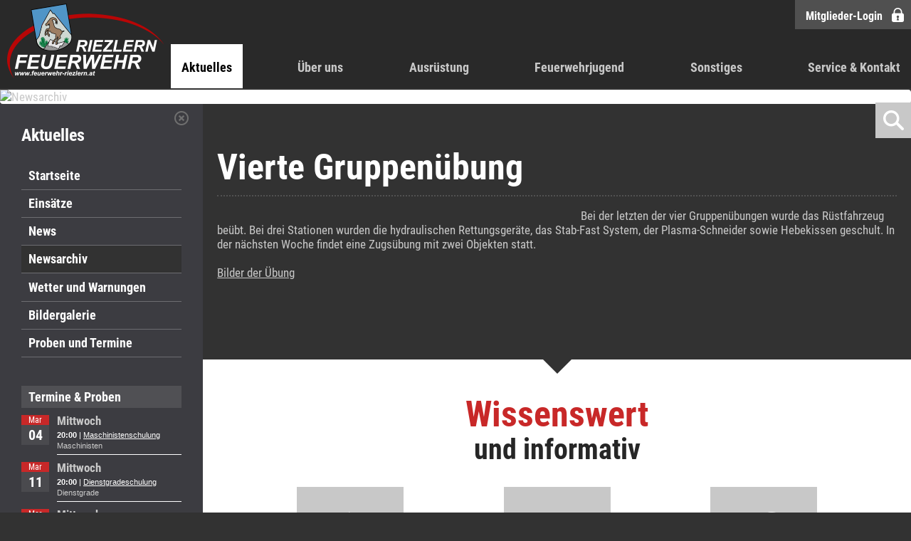

--- FILE ---
content_type: text/html; charset=UTF-8
request_url: https://feuerwehr-riezlern.at/aktuelles/news/vierte-gruppenuebung-rednews-2797
body_size: 5621
content:
<!doctype html>
<html class=no-js lang="de">
<head>
<meta charset=utf-8>
<title>Vierte Gruppenübung | Feuerwehr Riezlern</title>
<meta name=description content="">
<meta name=viewport content="width=device-width">
<link rel="canonical" href="https://feuerwehr-riezlern.at/aktuelles/newsarchiv/"><link rel="shortcut icon" href=/favicon-448b98ec86.ico>
<link rel=stylesheet href=/styles/main-3574b254d2.css>
<script src=/scripts/modernizr-9e88145e85.js></script>
</head>
<body class="page-536 aktuelles newsarchiv sidebar-active">
<a class=skiplink href=#navi>direkt zur Navigation</a>
<a class=skiplink href=#content>direkt zum Inhalt</a>
<div class="navi-wrapper">
  <nav id="navi" class="navi">
    
    <div id="navi-icon" class="navi-icon"><span></span></div>
    <a class="navi-logo" href="/"></a>
    <ul><li class="navi-772 is-category current"><a href="/">Aktuelles</a><ul><li class="navi-774 is-page"><a  href="/">Startseite</a></li><li class="navi-856 is-page"><a  href="/aktuelles/einsaetze">Einsätze</a></li><li class="navi-857 is-page"><a  href="/aktuelles/news">News</a></li><li class="navi-775 is-page current"><a  href="/aktuelles/newsarchiv">Newsarchiv</a></li><li class="navi-855 is-page"><a  href="/aktuelles/wetter-und-warnungen">Wetter und Warnungen</a></li><li class="navi-780 is-page"><a  href="/aktuelles/bildergalerie">Bildergalerie</a></li><li class="navi-781 is-page"><a  href="/aktuelles/probentermine">Proben und Termine</a></li></ul></li><li class="navi-773 is-category"><a href="/ueber-uns/menschen/mannschaft">Über uns</a><ul><li class="navi-847 is-category"><a href="/ueber-uns/menschen/mannschaft">Mannschaft</a><ul><li class="navi-776 is-page"><a  href="/ueber-uns/menschen/mannschaft">Aktive Mannschaft</a></li><li class="navi-848 is-page"><a  href="/ueber-uns/menschen/passive-mannschaft">Passive Mannschaft</a></li><li class="navi-785 is-page"><a  href="/ueber-uns/menschen/ehrenmitglieder">Ehrenmitglieder</a></li><li class="navi-784 is-page"><a  href="/ueber-uns/menschen/feuerwehrjugend">Feuerwehrjugend</a></li><li class="navi-783 is-page"><a  href="/ueber-uns/menschen/ausschuss">Ausschuss</a></li></ul></li><li class="navi-849 is-page"><a  href="/ueber-uns/fahnenabordnung">Fahnenabordnung</a></li><li class="navi-850 is-page"><a  href="/ueber-uns/geschichte">Geschichte</a></li><li class="navi-789 is-page"><a  href="/ueber-uns/ausbildung">Ausbildung</a></li><li class="navi-852 is-page"><a  href="/ueber-uns/einsatzgebiet">Einsatzgebiet</a></li><li class="navi-3087 is-page"><a  href="/ueber-uns/brandschutzordnung">Brandschutzordnung</a></li><li class="navi-853 is-page"><a  href="/ueber-uns/ich-will-zur-feuerwehr">Ich will zur Feuerwehr!</a></li></ul></li><li class="navi-791 is-category"><a href="/ausruestung/fahrzeugpark/kdof-kommandofunkfahrzeug">Ausrüstung</a><ul><li class="navi-838 is-category"><a href="/ausruestung/fahrzeugpark/kdof-kommandofunkfahrzeug">Fahrzeugpark</a><ul><li class="navi-840 is-page"><a  href="/ausruestung/fahrzeugpark/kdof-kommandofunkfahrzeug">KDOF - Kommandofunkfahrzeug</a></li><li class="navi-4165 is-page"><a  href="/ausruestung/fahrzeugpark/vf-c-versorgungsfahrzeug">VF-C - Versorgungsfahrzeug</a></li><li class="navi-7081 is-page"><a  href="/ausruestung/fahrzeugpark/lf-c-loeschfahrzeug-container">LF-C - Löschfahrzeug Container</a></li><li class="navi-844 is-page"><a  href="/ausruestung/fahrzeugpark/tlf-tankloeschfahrzeug">TLF - Tanklöschfahrzeug</a></li><li class="navi-845 is-page"><a  href="/ausruestung/fahrzeugpark/srf-schweres-ruestfahrzeug">SRF - schweres Rüstfahrzeug</a></li><li class="navi-846 is-page"><a  href="/ausruestung/fahrzeugpark/dlk-drehleiter">DLK - Drehleiter</a></li><li class="navi-3728 is-page"><a  href="/ausruestung/fahrzeugpark/notstromaggregat">Stromerzeugeranhänger</a></li><li class="navi-2649 is-page"><a  href="/ausruestung/fahrzeugpark/hubstapler">Gabelstapler</a></li></ul></li><li class="navi-914 is-page"><a  href="/ausruestung/fahrzeugarchiv">Fahrzeugarchiv (ehemalige)</a></li><li class="navi-793 is-page"><a  href="/ausruestung/geraetehaus">Gerätehaus</a></li><li class="navi-2102 is-page"><a  href="/ausruestung/umbau-feuerwehrgeraetehaus">Gerätehaus Umbau 2016</a></li><li class="navi-794 is-page"><a  href="/ausruestung/persoenliche-ausruestung">Persönliche Ausrüstung</a></li><li class="navi-798 is-page"><a  href="/ausruestung/containersystem">Container</a></li><li class="navi-910 is-page"><a  href="/ausruestung/atemschutzsammelplatz">Atemschutzsammelplatz</a></li></ul></li><li class="navi-806 is-category"><a href="/feuerwehrjugend/aktuelles">Feuerwehrjugend</a><ul><li class="navi-807 is-page"><a  href="/feuerwehrjugend/aktuelles">Aktuelles</a></li><li class="navi-808 is-page"><a  href="/feuerwehrjugend/wir-ueber-uns">Wir über uns</a></li><li class="navi-809 is-page"><a  href="/feuerwehrjugend/probentermine">Proben und Termine</a></li><li class="navi-810 is-page"><a  href="/feuerwehrjugend/bildergalerie">Bildergalerie</a></li><li class="navi-811 is-page"><a  href="/feuerwehrjugend/dabei-sein">Ich will zur Feuerwehrjugend!</a></li></ul></li><li class="navi-812 is-category"><a href="/sonstiges/wissenswertes/notruf">Sonstiges</a><ul><li class="navi-829 is-category"><a href="/sonstiges/wissenswertes/notruf">Wissenswertes</a><ul><li class="navi-912 is-page"><a  href="/sonstiges/wissenswertes/notruf">Notruf</a></li><li class="navi-6151 is-page"><a  href="/sonstiges/wissenswertes/alarmstichworte">Alarmstichworte</a></li><li class="navi-832 is-page"><a  href="/sonstiges/wissenswertes/rfl-feuerwehrleitstelle">Feuerwehrleitstelle (RFL)</a></li><li class="navi-833 is-page"><a  href="/sonstiges/wissenswertes/sirenensignale">Sirenensignale</a></li><li class="navi-834 is-page"><a  href="/sonstiges/wissenswertes/verhalten-im-brandfall">Verhalten im Brandfall</a></li><li class="navi-835 is-page"><a  href="/sonstiges/wissenswertes/adventszeit">Adventszeit</a></li><li class="navi-837 is-page"><a  href="/sonstiges/wissenswertes/rauchmelder">Rauchmelder</a></li><li class="navi-836 is-page"><a  href="/sonstiges/wissenswertes/feuerloescher">Feuerlöscher</a></li><li class="navi-915 is-page"><a  href="/sonstiges/wissenswertes/die-feuerwehr">Die Feuerwehr</a></li></ul></li><li class="navi-817 is-page"><a  href="/sonstiges/fire-feier">FIRE-Feier</a></li><li class="navi-830 is-page"><a  href="/sonstiges/bildergalerie">Bildergalerie</a></li><li class="navi-831 is-page"><a  href="/sonstiges/auszeichnung-website">Auszeichnung Website</a></li></ul></li><li class="navi-819 is-category"><a href="/service/wetter-wetterwarnungen">Service & Kontakt</a><ul><li class="navi-822 is-page"><a  href="/service/wetter-wetterwarnungen">Wetter / Wetterwarnungen</a></li><li class="navi-827 is-page"><a  href="/service/spenden">Spenden</a></li><li class="navi-828 is-page"><a  href="/service/links">Links</a></li><li class="navi-823 is-page"><a  href="/service/mitglieder-login">Mitglieder-Login</a></li><li class="navi-824 is-page"><a  href="/service/kontakt">Kontakt</a></li></ul></li></ul>    <!--<div class="navi-langs">
      <a class="icon navi-lang de" href="/" title="Deutsch"></a>
      <a class="icon navi-lang en" href="/en/" title="English"></a>
    </div>-->
    <div class="navi-extras">
      <a class="sprite-before button navi-extra login" href="/service/mitglieder-login#c">Mitglieder-Login</a>
    </div>
    
  </nav>
  <div class="navi-search">
    <form action="/suche#c" method="get">
      <input type="text" name="q" placeholder="Suchbegriff"><button class="sprite-after" type="submit">Suchen</button>
    </form>
  </div>
</div><header class=header>

<div id="flexslider" class="flexslider" data-pics='["https:\/\/img.fileserver.tools\/feuerwehr_riezlern_2016\/dist\/images-ww\/orig\/r8n7m2kq4fvvgjmv59,;p1aof169ap1o6d9k51mvete8hha4.jpg"]' data-picsl='["https:\/\/img.fileserver.tools\/feuerwehr_riezlern_2016\/dist\/images-ww\/orig\/r8n7m2kq4fvvgjmv59,;p1aof169ap1o6d9k51mvete8hha4.jpg"]' data-picss='["https:\/\/img.fileserver.tools\/feuerwehr_riezlern_2016\/dist\/images-ww\/orig\/r8n7m2kq4fvvgjmv59,;p1aof169ap1o6d9k51mvete8hha4.jpg"]'>
    <ul class="slides"><li><picture><source media="(max-width: 480px)" srcset="https://img.fileserver.tools/feuerwehr_riezlern_2016/dist/images-ww/orig/r8n7m2kq4fvvgjmv59,;p1aof169ap1o6d9k51mvete8hha4.jpg" class="flexible"><source media="(max-width: 768px)" srcset="" class="flexible"><source media="(max-width: 1024px)" srcset="https://img.fileserver.tools/feuerwehr_riezlern_2016/dist/images-ww/orig/r8n7m2kq4fvvgjmv59,;p1aof169ap1o6d9k51mvete8hha4.jpg" class="flexible"><source srcset="https://img.fileserver.tools/feuerwehr_riezlern_2016/dist/images-ww/orig/r8n7m2kq4fvvgjmv59,;p1aof169ap1o6d9k51mvete8hha4.jpg" class="flexible"><img class="big" src="https://img.fileserver.tools/feuerwehr_riezlern_2016/dist/images-ww/orig/r8n7m2kq4fvvgjmv59,;p1aof169ap1o6d9k51mvete8hha4.jpg" alt="Newsarchiv"></picture></li></ul></div></header>
<div class="clearfix page-wrapper">
<div id=sidebar class=sidebar>
<span id=sidebar-show class="sprite-before sidebar-show">Navigation</span>
<span id=sidebar-hide class="sprite sidebar-hide"></span>
<div class=sidebar-content>
<div class="navibox"><div class="navibox-heading">Aktuelles</div><ul><li class="navi-774 is-page"><a  href="/">Startseite</a></li><li class="navi-856 is-page"><a  href="/aktuelles/einsaetze">Einsätze</a></li><li class="navi-857 is-page"><a  href="/aktuelles/news">News</a></li><li class="navi-775 is-page current"><a  href="/aktuelles/newsarchiv">Newsarchiv</a></li><li class="navi-855 is-page"><a  href="/aktuelles/wetter-und-warnungen">Wetter und Warnungen</a></li><li class="navi-780 is-page"><a  href="/aktuelles/bildergalerie">Bildergalerie</a></li><li class="navi-781 is-page"><a  href="/aktuelles/probentermine">Proben und Termine</a></li></ul></div><div class="eventbox"><div class="eventbox-heading">Termine &amp; Proben</div><ul class="eventbox-list"><li class="clearfix eventbox-list-item"><div class="e-date"><span class="e-date-month">Mar</span>04</div><div class="e-day">Mittwoch</div><div class="e-event"><strong>20:00</strong> | <a href="/aktuelles/probentermine/maschinistenschulung-termin-1473" title="Maschinistenschulung">Maschinistenschulung</a><div class="e-event-team">Maschinisten</div></div></li><li class="clearfix eventbox-list-item"><div class="e-date"><span class="e-date-month">Mar</span>11</div><div class="e-day">Mittwoch</div><div class="e-event"><strong>20:00</strong> | <a href="/aktuelles/probentermine/dienstgradeschulung-termin-1474" title="Dienstgradeschulung">Dienstgradeschulung</a><div class="e-event-team">Dienstgrade</div></div></li><li class="clearfix eventbox-list-item"><div class="e-date"><span class="e-date-month">Mar</span>18</div><div class="e-day">Mittwoch</div><div class="e-event"><strong>20:00</strong> | <a href="/aktuelles/probentermine/atemschutz-oefas-termin-1475" title="Atemschutz ÖFAS">Atemschutz ÖFAS</a><div class="e-event-team">Atemschutz</div></div></li><li class="clearfix eventbox-list-item"><div class="e-date"><span class="e-date-month">Mar</span>25</div><div class="e-day">Mittwoch</div><div class="e-event"><strong>20:00</strong> | <a href="/aktuelles/probentermine/atemschutzprobe-termin-1476" title="Atemschutzprobe">Atemschutzprobe</a><div class="e-event-team">Atemschutz</div></div></li></ul><div class="eventbox-more"><a class="sprite-before button button-more" href="/aktuelles/probentermine">alle Termine</a></div></div><a class="spendenbox" href="/service/spenden">
  <span class="spendenbox-info">Jetzt spenden.</span>
</a></div>
</div>
<div class=content-wrapper>
<div class=content-main>
<main id=content class=content>
<div id=c class=anchor></div>
<div class="cols cols-code  "><div><div class="clearfix rednews2-article"><h1>Vierte Gruppenübung</h1><p></p><div class="clearfix rednews2-article-content"><div class="clearfix rednews2-article-block rednews2-article-layout-pic-left "><div class="rednews2-article-pic-wrapper"><a href="https://img.fileserver.tools/feuerwehr_riezlern_2016/dist/images-ww/960/v45lk69xtipgdaz,rtno3736_1306492103.jpg" data-lightbox="true"><figure class="rednews2-article-pic rednews2-article-pic-1"><img title="960" src="https://img.fileserver.tools/feuerwehr_riezlern_2016/dist/images-ww/orig/v45lk69xtipgdaz,rtno3736_1306492103.jpg" data-src="https://img.fileserver.tools/feuerwehr_riezlern_2016/dist/images-ww/orig/v45lk69xtipgdaz,rtno3736_1306492103.jpg" alt=""></figure></a></div><div class="rednews2-article-txt"><div><p>Bei der letzten der vier Gruppenübungen wurde das Rüstfahrzeug beübt.  Bei drei Stationen wurden die hydraulischen Rettungsgeräte, das  Stab-Fast System, der Plasma-Schneider sowie Hebekissen geschult. In der nächsten Woche findet eine Zugsübung mit zwei Objekten statt.<br /><br /><a href="http://www.feuerwehr-riezlern.at/aktuelles/bildergalerie.html?galerie=622">Bilder der Übung</a></p></div></div></div></div></div></div></div><!-- Matomo --><script>var _paq=window._paq=window._paq||[];_paq.push(["setDoNotTrack",!0]),_paq.push(["disableCookies"]),_paq.push(["trackPageView"]),_paq.push(["enableLinkTracking"]),function(){var e="https://werbewind-performance.tools/";_paq.push(["setTrackerUrl",e+"matomo.php"]),_paq.push(["setSiteId","7"]);var a=(p=document).createElement("script"),p=p.getElementsByTagName("script")[0];a.async=!0,a.src=e+"matomo.js",p.parentNode.insertBefore(a,p)}();</script><!-- End Matomo Code --></main>
</div>
<aside class="cta">
  <div class="cta-heading"><strong>Wissenswert</strong> und informativ</div>
  <ul class="cta-list">
    <li class="cta-list-item"><a class="sprite-after fw" href="/ueber-uns/ich-will-zur-feuerwehr">Ich will zur Feuerwehr</a></li>
    <li class="cta-list-item"><a class="sprite-after notruf" href="/sonstiges/wissenswertes/notruf">Notruf 112</a></li>
    <li class="cta-list-item"><a class="sprite-after warnungen" href="/aktuelles/wetter-und-warnungen">Warnungen</a></li>
  </ul>
</aside><div class=footer-wrapper>
<footer class="clearfix footer">
<div class="footerbox footerbox-contact">
<div class=footerbox-heading>Feuerwehr Riezlern</div>
<div class=footerbox-content>
<div class=footerbox-notruf>Notruf 122</div>
<div>
Walserstr. 54<br>A-6991 Riezlern<br>Fon <span class=highlight>+43 5517 5315280</span>
</div>
<div class=footerbox-more><a class="sprite-before button button-contact" href="/service/kontakt#c">Email Kontakt</a></div>
</div>
</div>
<div class="footerbox footerbox-info">
<div class=footerbox-heading>Infos &amp; Links</div>
<div class=footerbox-content>
<ul>
<li><a href="/feuerwehrjugend/wir-ueber-uns#c">Feuerwehrjugend</a></li>
<li><a href="/service/spenden#c">Fördernde Mitglieder</a>
</li>
<!--<li><a href="#c">Downloads</a></li>-->
<li><a href="/aktuelles/probentermine#c">Proben &amp; Termine</a>
</li>
<li><a href="/sonstiges/bildergalerie#c">Bildergalerie</a>
</li>
<li><a href="/sonstiges/fire-feier#c">FireFeier</a></li>
<li><a href="/service/links#c">Links &amp; Partner</a>
</li>
</ul>
</div>
</div>
<div class="footerbox footerbox-social">
<div class=footerbox-heading>Soziale Netzwerke</div>
<div class=footerbox-content>
<div class="sprite-before footerbox-facebook">Die Feuerwehr Riezlern auf <a href=http://www.facebook.com/feuerwehr.riezlern target=_blank>Facebook</a>
</div>
<div class="sprite-before footerbox-youtube">Unser Video-Channel auf <a href="http://www.youtube.com/user/FeuerwehrRiezlern?feature=watch" target=_blank>YouTube</a></div>
<!--<div>Spektakuläre Einsätze, Events und alles rund um uns, die Feuerwehr RIEZLERN.</div>
                            <div class="footerbox-more"><a class="sprite-before button button-video" href="http://www.youtube.com/user/FeuerwehrRiezlern?feature=watch" target="_blank">alle Videos</a></div>-->
</div>
</div>
<div class="footerbox footerbox-misc">
<div class=footerbox-heading>Unsere Freizeit für Ihre Sicherheit</div>
<div class=footerbox-content>
<div class=partner-wrapper>
<a href=https://www.casinos.at/casinos/kleinwalsertal target=_blank><img src=/images/logo-partner-casino-83cdea2e28.png alt="Casino Logo"></a>
</div>
<!--<div class="rrssb-wrapper">
                                <div class="rrssb-heading">Website teilen</div>
                                <ul class="rrssb-buttons">
                                    <li class="rrssb-facebook">
                                        <a href="https://www.facebook.com/sharer/sharer.php?u=http://feuerwehr-riezlern.at"
                                           class="popup">
                                <span class="rrssb-icon">
                                <svg xmlns="http://www.w3.org/2000/svg" viewBox="0 0 29 29"><path
                                      d="M26.4 0H2.6C1.714 0 0 1.715 0 2.6v23.8c0 .884 1.715 2.6 2.6 2.6h12.393V17.988h-3.996v-3.98h3.997v-3.062c0-3.746 2.835-5.97 6.177-5.97 1.6 0 2.444.173 2.845.226v3.792H21.18c-1.817 0-2.156.9-2.156 2.168v2.847h5.045l-.66 3.978h-4.386V29H26.4c.884 0 2.6-1.716 2.6-2.6V2.6c0-.885-1.716-2.6-2.6-2.6z"/></svg>
                                </span>
                                            <span class="rrssb-text">Facebook</span>
                                        </a>
                                    </li>
                                    <li class="rrssb-twitter">
                                        <a href="https://twitter.com/intent/tweet?text=Feuerwehr%20Riezlern%3A%20http%3A%2F%2Ffeuerwehr-riezlern.at"
                                           class="popup">
                                <span class="rrssb-icon">
                                <svg xmlns="http://www.w3.org/2000/svg" viewBox="0 0 28 28"><path
                                      d="M24.253 8.756C24.69 17.08 18.297 24.182 9.97 24.62a15.093 15.093 0 0 1-8.86-2.32c2.702.18 5.375-.648 7.507-2.32a5.417 5.417 0 0 1-4.49-3.64c.802.13 1.62.077 2.4-.154a5.416 5.416 0 0 1-4.412-5.11 5.43 5.43 0 0 0 2.168.387A5.416 5.416 0 0 1 2.89 4.498a15.09 15.09 0 0 0 10.913 5.573 5.185 5.185 0 0 1 3.434-6.48 5.18 5.18 0 0 1 5.546 1.682 9.076 9.076 0 0 0 3.33-1.317 5.038 5.038 0 0 1-2.4 2.942 9.068 9.068 0 0 0 3.02-.85 5.05 5.05 0 0 1-2.48 2.71z"/></svg>
                                </span>
                                            <span class="rrssb-text">Twitter</span>
                                        </a>
                                    </li>
                                    <li class="rrssb-googleplus">
                                        <a href="https://plus.google.com/share?url=Feuerwehr%20Riezlern%20http://feuerwehr-riezlern.at"
                                           class="popup">
                                <span class="rrssb-icon">
                                <svg xmlns="http://www.w3.org/2000/svg" width="24" height="24" viewBox="0 0 24 24"><path
                                      d="M21 8.29h-1.95v2.6h-2.6v1.82h2.6v2.6H21v-2.6h2.6v-1.885H21V8.29zM7.614 10.306v2.925h3.9c-.26 1.69-1.755 2.925-3.9 2.925-2.34 0-4.29-2.016-4.29-4.354s1.885-4.353 4.29-4.353c1.104 0 2.014.326 2.794 1.105l2.08-2.08c-1.3-1.17-2.924-1.883-4.874-1.883C3.65 4.586.4 7.835.4 11.8s3.25 7.212 7.214 7.212c4.224 0 6.953-2.988 6.953-7.082 0-.52-.065-1.104-.13-1.624H7.614z"/></svg>            </span>
                                            <span class="rrssb-text">Google+</span>
                                        </a>
                                    </li>
                                    <li class="rrssb-whatsapp">
                                        <a href="whatsapp://send?text=Interessante Seite der freiwilligen Feuerwehr RIEZLERN: Vierte Gruppenübung https://feuerwehr-riezlern.at/aktuelles/newsarchiv"
                                           data-action="share/whatsapp/share">
                                <span class="rrssb-icon">
                                    <svg xmlns="http://www.w3.org/2000/svg" width="90" height="90" viewBox="0 0 90 90"><path
                                    d="M90 43.84c0 24.214-19.78 43.842-44.182 43.842a44.256 44.256 0 0 1-21.357-5.455L0 90l7.975-23.522a43.38 43.38 0 0 1-6.34-22.637C1.635 19.63 21.415 0 45.818 0 70.223 0 90 19.628 90 43.84zM45.818 6.983c-20.484 0-37.146 16.535-37.146 36.86 0 8.064 2.63 15.533 7.076 21.61l-4.64 13.688 14.274-4.537A37.122 37.122 0 0 0 45.82 80.7c20.48 0 37.145-16.533 37.145-36.857S66.3 6.983 45.818 6.983zm22.31 46.956c-.272-.447-.993-.717-2.075-1.254-1.084-.537-6.41-3.138-7.4-3.495-.993-.36-1.717-.54-2.438.536-.72 1.076-2.797 3.495-3.43 4.212-.632.72-1.263.81-2.347.27-1.082-.536-4.57-1.672-8.708-5.332-3.22-2.848-5.393-6.364-6.025-7.44-.63-1.076-.066-1.657.475-2.192.488-.482 1.084-1.255 1.625-1.882.543-.628.723-1.075 1.082-1.793.363-.718.182-1.345-.09-1.884-.27-.537-2.438-5.825-3.34-7.977-.902-2.15-1.803-1.793-2.436-1.793-.63 0-1.353-.09-2.075-.09-.722 0-1.896.27-2.89 1.344-.99 1.077-3.788 3.677-3.788 8.964 0 5.288 3.88 10.397 4.422 11.113.54.716 7.49 11.92 18.5 16.223 11.01 4.3 11.01 2.866 12.996 2.686 1.984-.18 6.406-2.6 7.312-5.107.9-2.513.9-4.664.63-5.112z"/></svg>
                                </span>
                                            <span class="rrssb-text">Whatsapp</span>
                                        </a><br>
                                    </li>
                                </ul>
                            </div>-->
</div>
</div>
</footer>
</div>
<div class=copyright-wrapper>
<div class="clearfix copyright">
<a href="/impressum#c">Impressum</a> | <a href="/impressum#datenschutz">Datenschutz</a> | <a href="/impressum#rechtliche-hinweise">rechtliche Hinweise</a><div class=copyright-ww>© 2016 by <a href=http://www.werbewind.com/ target=_blank>Werbewind</a> - die Agentur
</div>
</div>
</div>
</div>
</div>
<!--<a class="sprite-before share-whatsapp" href="whatsapp://send?text=Schaut%20euch%20mal%20die%20Website%20der%20Feuerwehr%20Riezlern%20an:%20https://feuerwehr-riezlern.at" title="Teilen auf WhatsApp"></a>-->
<script>var picgalleryXxlPics=[{"thumb":"https:\/\/img.fileserver.tools\/feuerwehr_riezlern_2016\/dist\/images-ww\/galleryxl\/\/m\/252_13493553920.jpg","src":"https:\/\/img.fileserver.tools\/feuerwehr_riezlern_2016\/dist\/images-ww\/galleryxl\/\/xl\/252_13493553920.jpg","subHtml":"<div class=\"customHtml\"><h4>Feuerwehr Riezlern<\/h4><p><\/p><\/div>","title":"Feuerwehr Riezlern"},{"thumb":"https:\/\/img.fileserver.tools\/feuerwehr_riezlern_2016\/dist\/images-ww\/galleryxl\/\/m\/252_13493553921.jpg","src":"https:\/\/img.fileserver.tools\/feuerwehr_riezlern_2016\/dist\/images-ww\/galleryxl\/\/xl\/252_13493553921.jpg","subHtml":"<div class=\"customHtml\"><h4>Feuerwehr Riezlern<\/h4><p><\/p><\/div>","title":"Feuerwehr Riezlern"},{"thumb":"https:\/\/img.fileserver.tools\/feuerwehr_riezlern_2016\/dist\/images-ww\/galleryxl\/\/m\/252_13493553922.jpg","src":"https:\/\/img.fileserver.tools\/feuerwehr_riezlern_2016\/dist\/images-ww\/galleryxl\/\/xl\/252_13493553922.jpg","subHtml":"<div class=\"customHtml\"><h4>Feuerwehr Riezlern<\/h4><p><\/p><\/div>","title":"Feuerwehr Riezlern"},{"thumb":"https:\/\/img.fileserver.tools\/feuerwehr_riezlern_2016\/dist\/images-ww\/galleryxl\/\/m\/252_13493553923.jpg","src":"https:\/\/img.fileserver.tools\/feuerwehr_riezlern_2016\/dist\/images-ww\/galleryxl\/\/xl\/252_13493553923.jpg","subHtml":"<div class=\"customHtml\"><h4>Feuerwehr Riezlern<\/h4><p><\/p><\/div>","title":"Feuerwehr Riezlern"},{"thumb":"https:\/\/img.fileserver.tools\/feuerwehr_riezlern_2016\/dist\/images-ww\/galleryxl\/\/m\/252_13494423370.jpg","src":"https:\/\/img.fileserver.tools\/feuerwehr_riezlern_2016\/dist\/images-ww\/galleryxl\/\/xl\/252_13494423370.jpg","subHtml":"<div class=\"customHtml\"><h4>Feuerwehr Riezlern<\/h4><p><\/p><\/div>","title":"Feuerwehr Riezlern"},{"thumb":"https:\/\/img.fileserver.tools\/feuerwehr_riezlern_2016\/dist\/images-ww\/galleryxl\/\/m\/252_13494423371.jpg","src":"https:\/\/img.fileserver.tools\/feuerwehr_riezlern_2016\/dist\/images-ww\/galleryxl\/\/xl\/252_13494423371.jpg","subHtml":"<div class=\"customHtml\"><h4>Feuerwehr Riezlern<\/h4><p><\/p><\/div>","title":"Feuerwehr Riezlern"},{"thumb":"https:\/\/img.fileserver.tools\/feuerwehr_riezlern_2016\/dist\/images-ww\/galleryxl\/\/m\/252_13494423372.jpg","src":"https:\/\/img.fileserver.tools\/feuerwehr_riezlern_2016\/dist\/images-ww\/galleryxl\/\/xl\/252_13494423372.jpg","subHtml":"<div class=\"customHtml\"><h4>Feuerwehr Riezlern<\/h4><p><\/p><\/div>","title":"Feuerwehr Riezlern"},{"thumb":"https:\/\/img.fileserver.tools\/feuerwehr_riezlern_2016\/dist\/images-ww\/galleryxl\/\/m\/252_13494423383.jpg","src":"https:\/\/img.fileserver.tools\/feuerwehr_riezlern_2016\/dist\/images-ww\/galleryxl\/\/xl\/252_13494423383.jpg","subHtml":"<div class=\"customHtml\"><h4>Feuerwehr Riezlern<\/h4><p><\/p><\/div>","title":"Feuerwehr Riezlern"},{"thumb":"https:\/\/img.fileserver.tools\/feuerwehr_riezlern_2016\/dist\/images-ww\/galleryxl\/\/m\/252_13494423384.jpg","src":"https:\/\/img.fileserver.tools\/feuerwehr_riezlern_2016\/dist\/images-ww\/galleryxl\/\/xl\/252_13494423384.jpg","subHtml":"<div class=\"customHtml\"><h4>Feuerwehr Riezlern<\/h4><p><\/p><\/div>","title":"Feuerwehr Riezlern"},{"thumb":"https:\/\/img.fileserver.tools\/feuerwehr_riezlern_2016\/dist\/images-ww\/galleryxl\/\/m\/252_13494423385.jpg","src":"https:\/\/img.fileserver.tools\/feuerwehr_riezlern_2016\/dist\/images-ww\/galleryxl\/\/xl\/252_13494423385.jpg","subHtml":"<div class=\"customHtml\"><h4>Feuerwehr Riezlern<\/h4><p><\/p><\/div>","title":"Feuerwehr Riezlern"},{"thumb":"https:\/\/img.fileserver.tools\/feuerwehr_riezlern_2016\/dist\/images-ww\/galleryxl\/\/m\/252_13494423386.jpg","src":"https:\/\/img.fileserver.tools\/feuerwehr_riezlern_2016\/dist\/images-ww\/galleryxl\/\/xl\/252_13494423386.jpg","subHtml":"<div class=\"customHtml\"><h4>Feuerwehr Riezlern<\/h4><p><\/p><\/div>","title":"Feuerwehr Riezlern"},{"thumb":"https:\/\/img.fileserver.tools\/feuerwehr_riezlern_2016\/dist\/images-ww\/galleryxl\/\/m\/252_13494423387.jpg","src":"https:\/\/img.fileserver.tools\/feuerwehr_riezlern_2016\/dist\/images-ww\/galleryxl\/\/xl\/252_13494423387.jpg","subHtml":"<div class=\"customHtml\"><h4>Feuerwehr Riezlern<\/h4><p><\/p><\/div>","title":"Feuerwehr Riezlern"},{"thumb":"https:\/\/img.fileserver.tools\/feuerwehr_riezlern_2016\/dist\/images-ww\/galleryxl\/\/m\/252_13494423388.jpg","src":"https:\/\/img.fileserver.tools\/feuerwehr_riezlern_2016\/dist\/images-ww\/galleryxl\/\/xl\/252_13494423388.jpg","subHtml":"<div class=\"customHtml\"><h4>Feuerwehr Riezlern<\/h4><p><\/p><\/div>","title":"Feuerwehr Riezlern"},{"thumb":"https:\/\/img.fileserver.tools\/feuerwehr_riezlern_2016\/dist\/images-ww\/galleryxl\/\/m\/252_13494423389.jpg","src":"https:\/\/img.fileserver.tools\/feuerwehr_riezlern_2016\/dist\/images-ww\/galleryxl\/\/xl\/252_13494423389.jpg","subHtml":"<div class=\"customHtml\"><h4>Feuerwehr Riezlern<\/h4><p><\/p><\/div>","title":"Feuerwehr Riezlern"},{"thumb":"https:\/\/img.fileserver.tools\/feuerwehr_riezlern_2016\/dist\/images-ww\/galleryxl\/\/m\/252_134944233810.jpg","src":"https:\/\/img.fileserver.tools\/feuerwehr_riezlern_2016\/dist\/images-ww\/galleryxl\/\/xl\/252_134944233810.jpg","subHtml":"<div class=\"customHtml\"><h4>Feuerwehr Riezlern<\/h4><p><\/p><\/div>","title":"Feuerwehr Riezlern"},{"thumb":"https:\/\/img.fileserver.tools\/feuerwehr_riezlern_2016\/dist\/images-ww\/galleryxl\/\/m\/252_134944233811.jpg","src":"https:\/\/img.fileserver.tools\/feuerwehr_riezlern_2016\/dist\/images-ww\/galleryxl\/\/xl\/252_134944233811.jpg","subHtml":"<div class=\"customHtml\"><h4>Feuerwehr Riezlern<\/h4><p><\/p><\/div>","title":"Feuerwehr Riezlern"},{"thumb":"https:\/\/img.fileserver.tools\/feuerwehr_riezlern_2016\/dist\/images-ww\/galleryxl\/\/m\/252_134944233812.jpg","src":"https:\/\/img.fileserver.tools\/feuerwehr_riezlern_2016\/dist\/images-ww\/galleryxl\/\/xl\/252_134944233812.jpg","subHtml":"<div class=\"customHtml\"><h4>Feuerwehr Riezlern<\/h4><p><\/p><\/div>","title":"Feuerwehr Riezlern"},{"thumb":"https:\/\/img.fileserver.tools\/feuerwehr_riezlern_2016\/dist\/images-ww\/galleryxl\/\/m\/252_134944233813.jpg","src":"https:\/\/img.fileserver.tools\/feuerwehr_riezlern_2016\/dist\/images-ww\/galleryxl\/\/xl\/252_134944233813.jpg","subHtml":"<div class=\"customHtml\"><h4>Feuerwehr Riezlern<\/h4><p><\/p><\/div>","title":"Feuerwehr Riezlern"},{"thumb":"https:\/\/img.fileserver.tools\/feuerwehr_riezlern_2016\/dist\/images-ww\/galleryxl\/\/m\/252_134944233814.jpg","src":"https:\/\/img.fileserver.tools\/feuerwehr_riezlern_2016\/dist\/images-ww\/galleryxl\/\/xl\/252_134944233814.jpg","subHtml":"<div class=\"customHtml\"><h4>Feuerwehr Riezlern<\/h4><p><\/p><\/div>","title":"Feuerwehr Riezlern"}]</script><script src=/scripts/vendor-b698053df2.js></script>
<script src=/scripts/main-05c43ca760.js></script>
</body>
</html>


--- FILE ---
content_type: text/css; charset=utf-8
request_url: https://feuerwehr-riezlern.at/styles/main-3574b254d2.css
body_size: 19607
content:
/*! normalize.css v3.0.3 | MIT License | github.com/necolas/normalize.css */html{font-family:sans-serif;-ms-text-size-adjust:100%;-webkit-text-size-adjust:100%}body{margin:0}article,aside,details,figcaption,figure,footer,header,hgroup,main,menu,nav,section,summary{display:block}audio,canvas,progress,video{display:inline-block;vertical-align:baseline}audio:not([controls]){display:none;height:0}[hidden],template{display:none}a{background-color:transparent}a:active,a:hover{outline:0}abbr[title]{border-bottom:1px dotted}b,strong{font-weight:700}dfn{font-style:italic}h1{font-size:2em;margin:.67em 0}mark{background:#ff0;color:#000}small{font-size:80%}sub,sup{font-size:75%;line-height:0;position:relative;vertical-align:baseline}sup{top:-.5em}sub{bottom:-.25em}img{border:0}svg:not(:root){overflow:hidden}figure{margin:1em 40px}hr{box-sizing:content-box;height:0}pre{overflow:auto}code,kbd,pre,samp{font-family:monospace,monospace;font-size:1em}button,input,optgroup,select,textarea{color:inherit;font:inherit;margin:0}button{overflow:visible}button,select{text-transform:none}button,html input[type=button],input[type=reset],input[type=submit]{-webkit-appearance:button;cursor:pointer}button[disabled],html input[disabled]{cursor:default}button::-moz-focus-inner,input::-moz-focus-inner{border:0;padding:0}input{line-height:normal}input[type=checkbox],input[type=radio]{box-sizing:border-box;padding:0}input[type=number]::-webkit-inner-spin-button,input[type=number]::-webkit-outer-spin-button{height:auto}input[type=search]{-webkit-appearance:textfield;box-sizing:content-box}input[type=search]::-webkit-search-cancel-button,input[type=search]::-webkit-search-decoration{-webkit-appearance:none}fieldset{border:1px solid silver;margin:0 2px;padding:.35em .625em .75em}legend{border:0;padding:0}textarea{overflow:auto}optgroup{font-weight:700}table{border-collapse:collapse;border-spacing:0}td,th{padding:0}.container,.container-fluid{margin-right:auto;margin-left:auto}.container-fluid{padding-right:20px;padding-right:2rem;padding-left:20px;padding-left:2rem}.row{box-sizing:border-box;display:-webkit-flex;display:flex;-webkit-flex:0 1 auto;flex:0 1 auto;-webkit-flex-direction:row;flex-direction:row;-webkit-flex-wrap:wrap;flex-wrap:wrap;margin-right:-5px;margin-right:-.5rem;margin-left:-5px;margin-left:-.5rem}.row.reverse{-webkit-flex-direction:row-reverse;flex-direction:row-reverse}.col.reverse{-webkit-flex-direction:column-reverse;flex-direction:column-reverse}.col-xs,.col-xs-1,.col-xs-10,.col-xs-11,.col-xs-12,.col-xs-2,.col-xs-3,.col-xs-4,.col-xs-5,.col-xs-6,.col-xs-7,.col-xs-8,.col-xs-9,.col-xs-offset-1,.col-xs-offset-10,.col-xs-offset-11,.col-xs-offset-12,.col-xs-offset-2,.col-xs-offset-3,.col-xs-offset-4,.col-xs-offset-5,.col-xs-offset-6,.col-xs-offset-7,.col-xs-offset-8,.col-xs-offset-9{box-sizing:border-box;-webkit-flex:0 0 auto;flex:0 0 auto;padding-right:5px;padding-right:.5rem;padding-left:5px;padding-left:.5rem}.col-xs{-webkit-flex-grow:1;flex-grow:1;-webkit-flex-basis:0;flex-basis:0;max-width:100%}.col-xs-1{-webkit-flex-basis:8.333%;flex-basis:8.333%;max-width:8.333%}.col-xs-2{-webkit-flex-basis:16.667%;flex-basis:16.667%;max-width:16.667%}.col-xs-3{-webkit-flex-basis:25%;flex-basis:25%;max-width:25%}.col-xs-4{-webkit-flex-basis:33.333%;flex-basis:33.333%;max-width:33.333%}.col-xs-5{-webkit-flex-basis:41.667%;flex-basis:41.667%;max-width:41.667%}.col-xs-6{-webkit-flex-basis:50%;flex-basis:50%;max-width:50%}.col-xs-7{-webkit-flex-basis:58.333%;flex-basis:58.333%;max-width:58.333%}.col-xs-8{-webkit-flex-basis:66.667%;flex-basis:66.667%;max-width:66.667%}.col-xs-9{-webkit-flex-basis:75%;flex-basis:75%;max-width:75%}.col-xs-10{-webkit-flex-basis:83.333%;flex-basis:83.333%;max-width:83.333%}.col-xs-11{-webkit-flex-basis:91.667%;flex-basis:91.667%;max-width:91.667%}.col-xs-12{-webkit-flex-basis:100%;flex-basis:100%;max-width:100%}.col-xs-offset-1{margin-left:8.333%}.col-xs-offset-2{margin-left:16.667%}.col-xs-offset-3{margin-left:25%}.col-xs-offset-4{margin-left:33.333%}.col-xs-offset-5{margin-left:41.667%}.col-xs-offset-6{margin-left:50%}.col-xs-offset-7{margin-left:58.333%}.col-xs-offset-8{margin-left:66.667%}.col-xs-offset-9{margin-left:75%}.col-xs-offset-10{margin-left:83.333%}.col-xs-offset-11{margin-left:91.667%}.start-xs{-webkit-justify-content:flex-start;justify-content:flex-start;text-align:start}.center-xs{-webkit-justify-content:center;justify-content:center;text-align:center}.end-xs{-webkit-justify-content:flex-end;justify-content:flex-end;text-align:end}.top-xs{-webkit-align-items:flex-start;align-items:flex-start}.middle-xs{-webkit-align-items:center;align-items:center}.bottom-xs{-webkit-align-items:flex-end;align-items:flex-end}.around-xs{-webkit-justify-content:space-around;justify-content:space-around}.between-xs{-webkit-justify-content:space-between;justify-content:space-between}.first-xs{-webkit-order:-1;order:-1}.last-xs{-webkit-order:1;order:1}@media only screen and (min-width:48em){.container{width:49rem}.col-sm,.col-sm-1,.col-sm-10,.col-sm-11,.col-sm-12,.col-sm-2,.col-sm-3,.col-sm-4,.col-sm-5,.col-sm-6,.col-sm-7,.col-sm-8,.col-sm-9,.col-sm-offset-1,.col-sm-offset-10,.col-sm-offset-11,.col-sm-offset-12,.col-sm-offset-2,.col-sm-offset-3,.col-sm-offset-4,.col-sm-offset-5,.col-sm-offset-6,.col-sm-offset-7,.col-sm-offset-8,.col-sm-offset-9{box-sizing:border-box;-webkit-flex:0 0 auto;flex:0 0 auto;padding-right:.5rem;padding-left:.5rem}.col-sm{-webkit-flex-grow:1;flex-grow:1;-webkit-flex-basis:0;flex-basis:0;max-width:100%}.col-sm-1{-webkit-flex-basis:8.333%;flex-basis:8.333%;max-width:8.333%}.col-sm-2{-webkit-flex-basis:16.667%;flex-basis:16.667%;max-width:16.667%}.col-sm-3{-webkit-flex-basis:25%;flex-basis:25%;max-width:25%}.col-sm-4{-webkit-flex-basis:33.333%;flex-basis:33.333%;max-width:33.333%}.col-sm-5{-webkit-flex-basis:41.667%;flex-basis:41.667%;max-width:41.667%}.col-sm-6{-webkit-flex-basis:50%;flex-basis:50%;max-width:50%}.col-sm-7{-webkit-flex-basis:58.333%;flex-basis:58.333%;max-width:58.333%}.col-sm-8{-webkit-flex-basis:66.667%;flex-basis:66.667%;max-width:66.667%}.col-sm-9{-webkit-flex-basis:75%;flex-basis:75%;max-width:75%}.col-sm-10{-webkit-flex-basis:83.333%;flex-basis:83.333%;max-width:83.333%}.col-sm-11{-webkit-flex-basis:91.667%;flex-basis:91.667%;max-width:91.667%}.col-sm-12{-webkit-flex-basis:100%;flex-basis:100%;max-width:100%}.col-sm-offset-1{margin-left:8.333%}.col-sm-offset-2{margin-left:16.667%}.col-sm-offset-3{margin-left:25%}.col-sm-offset-4{margin-left:33.333%}.col-sm-offset-5{margin-left:41.667%}.col-sm-offset-6{margin-left:50%}.col-sm-offset-7{margin-left:58.333%}.col-sm-offset-8{margin-left:66.667%}.col-sm-offset-9{margin-left:75%}.col-sm-offset-10{margin-left:83.333%}.col-sm-offset-11{margin-left:91.667%}.start-sm{-webkit-justify-content:flex-start;justify-content:flex-start;text-align:start}.center-sm{-webkit-justify-content:center;justify-content:center;text-align:center}.end-sm{-webkit-justify-content:flex-end;justify-content:flex-end;text-align:end}.top-sm{-webkit-align-items:flex-start;align-items:flex-start}.middle-sm{-webkit-align-items:center;align-items:center}.bottom-sm{-webkit-align-items:flex-end;align-items:flex-end}.around-sm{-webkit-justify-content:space-around;justify-content:space-around}.between-sm{-webkit-justify-content:space-between;justify-content:space-between}.first-sm{-webkit-order:-1;order:-1}.last-sm{-webkit-order:1;order:1}}@media only screen and (min-width:64em){.container{width:65rem}.col-md,.col-md-1,.col-md-10,.col-md-11,.col-md-12,.col-md-2,.col-md-3,.col-md-4,.col-md-5,.col-md-6,.col-md-7,.col-md-8,.col-md-9,.col-md-offset-1,.col-md-offset-10,.col-md-offset-11,.col-md-offset-12,.col-md-offset-2,.col-md-offset-3,.col-md-offset-4,.col-md-offset-5,.col-md-offset-6,.col-md-offset-7,.col-md-offset-8,.col-md-offset-9{box-sizing:border-box;-webkit-flex:0 0 auto;flex:0 0 auto;padding-right:.5rem;padding-left:.5rem}.col-md{-webkit-flex-grow:1;flex-grow:1;-webkit-flex-basis:0;flex-basis:0;max-width:100%}.col-md-1{-webkit-flex-basis:8.333%;flex-basis:8.333%;max-width:8.333%}.col-md-2{-webkit-flex-basis:16.667%;flex-basis:16.667%;max-width:16.667%}.col-md-3{-webkit-flex-basis:25%;flex-basis:25%;max-width:25%}.col-md-4{-webkit-flex-basis:33.333%;flex-basis:33.333%;max-width:33.333%}.col-md-5{-webkit-flex-basis:41.667%;flex-basis:41.667%;max-width:41.667%}.col-md-6{-webkit-flex-basis:50%;flex-basis:50%;max-width:50%}.col-md-7{-webkit-flex-basis:58.333%;flex-basis:58.333%;max-width:58.333%}.col-md-8{-webkit-flex-basis:66.667%;flex-basis:66.667%;max-width:66.667%}.col-md-9{-webkit-flex-basis:75%;flex-basis:75%;max-width:75%}.col-md-10{-webkit-flex-basis:83.333%;flex-basis:83.333%;max-width:83.333%}.col-md-11{-webkit-flex-basis:91.667%;flex-basis:91.667%;max-width:91.667%}.col-md-12{-webkit-flex-basis:100%;flex-basis:100%;max-width:100%}.col-md-offset-1{margin-left:8.333%}.col-md-offset-2{margin-left:16.667%}.col-md-offset-3{margin-left:25%}.col-md-offset-4{margin-left:33.333%}.col-md-offset-5{margin-left:41.667%}.col-md-offset-6{margin-left:50%}.col-md-offset-7{margin-left:58.333%}.col-md-offset-8{margin-left:66.667%}.col-md-offset-9{margin-left:75%}.col-md-offset-10{margin-left:83.333%}.col-md-offset-11{margin-left:91.667%}.start-md{-webkit-justify-content:flex-start;justify-content:flex-start;text-align:start}.center-md{-webkit-justify-content:center;justify-content:center;text-align:center}.end-md{-webkit-justify-content:flex-end;justify-content:flex-end;text-align:end}.top-md{-webkit-align-items:flex-start;align-items:flex-start}.middle-md{-webkit-align-items:center;align-items:center}.bottom-md{-webkit-align-items:flex-end;align-items:flex-end}.around-md{-webkit-justify-content:space-around;justify-content:space-around}.between-md{-webkit-justify-content:space-between;justify-content:space-between}.first-md{-webkit-order:-1;order:-1}.last-md{-webkit-order:1;order:1}}@media only screen and (min-width:75em){.container{width:76rem}.col-lg,.col-lg-1,.col-lg-10,.col-lg-11,.col-lg-12,.col-lg-2,.col-lg-3,.col-lg-4,.col-lg-5,.col-lg-6,.col-lg-7,.col-lg-8,.col-lg-9,.col-lg-offset-1,.col-lg-offset-10,.col-lg-offset-11,.col-lg-offset-12,.col-lg-offset-2,.col-lg-offset-3,.col-lg-offset-4,.col-lg-offset-5,.col-lg-offset-6,.col-lg-offset-7,.col-lg-offset-8,.col-lg-offset-9{box-sizing:border-box;-webkit-flex:0 0 auto;flex:0 0 auto;padding-right:.5rem;padding-left:.5rem}.col-lg{-webkit-flex-grow:1;flex-grow:1;-webkit-flex-basis:0;flex-basis:0;max-width:100%}.col-lg-1{-webkit-flex-basis:8.333%;flex-basis:8.333%;max-width:8.333%}.col-lg-2{-webkit-flex-basis:16.667%;flex-basis:16.667%;max-width:16.667%}.col-lg-3{-webkit-flex-basis:25%;flex-basis:25%;max-width:25%}.col-lg-4{-webkit-flex-basis:33.333%;flex-basis:33.333%;max-width:33.333%}.col-lg-5{-webkit-flex-basis:41.667%;flex-basis:41.667%;max-width:41.667%}.col-lg-6{-webkit-flex-basis:50%;flex-basis:50%;max-width:50%}.col-lg-7{-webkit-flex-basis:58.333%;flex-basis:58.333%;max-width:58.333%}.col-lg-8{-webkit-flex-basis:66.667%;flex-basis:66.667%;max-width:66.667%}.col-lg-9{-webkit-flex-basis:75%;flex-basis:75%;max-width:75%}.col-lg-10{-webkit-flex-basis:83.333%;flex-basis:83.333%;max-width:83.333%}.col-lg-11{-webkit-flex-basis:91.667%;flex-basis:91.667%;max-width:91.667%}.col-lg-12{-webkit-flex-basis:100%;flex-basis:100%;max-width:100%}.col-lg-offset-1{margin-left:8.333%}.col-lg-offset-2{margin-left:16.667%}.col-lg-offset-3{margin-left:25%}.col-lg-offset-4{margin-left:33.333%}.col-lg-offset-5{margin-left:41.667%}.col-lg-offset-6{margin-left:50%}.col-lg-offset-7{margin-left:58.333%}.col-lg-offset-8{margin-left:66.667%}.col-lg-offset-9{margin-left:75%}.col-lg-offset-10{margin-left:83.333%}.col-lg-offset-11{margin-left:91.667%}.start-lg{-webkit-justify-content:flex-start;justify-content:flex-start;text-align:start}.center-lg{-webkit-justify-content:center;justify-content:center;text-align:center}.end-lg{-webkit-justify-content:flex-end;justify-content:flex-end;text-align:end}.top-lg{-webkit-align-items:flex-start;align-items:flex-start}.middle-lg{-webkit-align-items:center;align-items:center}.bottom-lg{-webkit-align-items:flex-end;align-items:flex-end}.around-lg{-webkit-justify-content:space-around;justify-content:space-around}.between-lg{-webkit-justify-content:space-between;justify-content:space-between}.first-lg{-webkit-order:-1;order:-1}.last-lg{-webkit-order:1;order:1}}.mfp-bg{top:0;left:0;width:100%;height:100%;z-index:1042;overflow:hidden;position:fixed;background:#0b0b0b;opacity:.8}.mfp-wrap{top:0;left:0;width:100%;height:100%;z-index:1043;position:fixed;outline:0!important;-webkit-backface-visibility:hidden}.mfp-container{text-align:center;position:absolute;width:100%;height:100%;left:0;top:0;padding:0 8px;box-sizing:border-box}.mfp-container:before{content:'';display:inline-block;height:100%;vertical-align:middle}.mfp-align-top .mfp-container:before{display:none}.mfp-content{position:relative;display:inline-block;vertical-align:middle;margin:0 auto;text-align:left;z-index:1045}.mfp-ajax-holder .mfp-content,.mfp-inline-holder .mfp-content{width:100%;cursor:auto}.mfp-ajax-cur{cursor:progress}.mfp-zoom-out-cur,.mfp-zoom-out-cur .mfp-image-holder .mfp-close{cursor:zoom-out}.mfp-zoom{cursor:pointer;cursor:zoom-in}.mfp-auto-cursor .mfp-content{cursor:auto}.mfp-arrow,.mfp-close,.mfp-counter,.mfp-preloader{-webkit-user-select:none;user-select:none}.mfp-loading.mfp-figure{display:none}.mfp-hide{display:none!important}.mfp-preloader{color:#ccc;position:absolute;top:50%;width:auto;text-align:center;margin-top:-.8em;left:8px;right:8px;z-index:1044}.mfp-preloader a{color:#ccc}.mfp-preloader a:hover{color:#fff}.mfp-s-ready .mfp-preloader{display:none}.mfp-s-error .mfp-content{display:none}button.mfp-arrow,button.mfp-close{overflow:visible;cursor:pointer;background:0 0;border:0;-webkit-appearance:none;display:block;outline:0;padding:0;z-index:1046;box-shadow:none}button::-moz-focus-inner{padding:0;border:0}.mfp-close{width:44px;height:44px;line-height:44px;position:absolute;right:0;top:0;text-decoration:none;text-align:center;opacity:.65;padding:0 0 18px 10px;color:#fff;font-style:normal;font-size:28px;font-family:Arial,Baskerville,monospace}.mfp-close:focus,.mfp-close:hover{opacity:1}.mfp-close:active{top:1px}.mfp-close-btn-in .mfp-close{color:#333}.mfp-iframe-holder .mfp-close,.mfp-image-holder .mfp-close{color:#fff;right:-6px;text-align:right;padding-right:6px;width:100%}.mfp-counter{position:absolute;top:0;right:0;color:#ccc;font-size:12px;line-height:18px}.mfp-arrow{position:absolute;opacity:.65;margin:0;top:50%;margin-top:-55px;padding:0;width:90px;height:110px;-webkit-tap-highlight-color:transparent}.mfp-arrow:active{margin-top:-54px}.mfp-arrow:focus,.mfp-arrow:hover{opacity:1}.mfp-arrow .mfp-a,.mfp-arrow .mfp-b,.mfp-arrow:after,.mfp-arrow:before{content:'';display:block;width:0;height:0;position:absolute;left:0;top:0;margin-top:35px;margin-left:35px;border:medium inset transparent}.mfp-arrow .mfp-a,.mfp-arrow:after{border-top-width:13px;border-bottom-width:13px;top:8px}.mfp-arrow .mfp-b,.mfp-arrow:before{border-top-width:21px;border-bottom-width:21px}.mfp-arrow-left{left:0}.mfp-arrow-left .mfp-a,.mfp-arrow-left:after{border-right:17px solid #fff;margin-left:31px}.mfp-arrow-left .mfp-b,.mfp-arrow-left:before{margin-left:25px;border-right:27px solid #3f3f3f}.mfp-arrow-right{right:0}.mfp-arrow-right .mfp-a,.mfp-arrow-right:after{border-left:17px solid #fff;margin-left:39px}.mfp-arrow-right .mfp-b,.mfp-arrow-right:before{border-left:27px solid #3f3f3f}.mfp-iframe-holder{padding-top:40px;padding-bottom:40px}.mfp-iframe-holder .mfp-content{line-height:0;width:100%;max-width:900px}.mfp-iframe-holder .mfp-close{top:-40px}.mfp-iframe-scaler{width:100%;height:0;overflow:hidden;padding-top:56.25%}.mfp-iframe-scaler iframe{position:absolute;display:block;top:0;left:0;width:100%;height:100%;box-shadow:0 0 8px rgba(0,0,0,.6);background:#000}img.mfp-img{width:auto;max-width:100%;height:auto;display:block;line-height:0;box-sizing:border-box;padding:40px 0 40px;margin:0 auto}.mfp-figure{line-height:0}.mfp-figure:after{content:'';position:absolute;left:0;top:40px;bottom:40px;display:block;right:0;width:auto;height:auto;z-index:-1;box-shadow:0 0 8px rgba(0,0,0,.6);background:#444}.mfp-figure small{color:#bdbdbd;display:block;font-size:12px;line-height:14px}.mfp-bottom-bar{margin-top:-36px;position:absolute;top:100%;left:0;width:100%;cursor:auto}.mfp-title{text-align:left;line-height:18px;color:#f3f3f3;word-wrap:break-word;padding-right:36px}.mfp-image-holder .mfp-content{max-width:100%}.mfp-gallery .mfp-image-holder .mfp-figure{cursor:pointer}@media screen and (max-width:800px) and (orientation:landscape),screen and (max-height:300px){.mfp-img-mobile .mfp-image-holder{padding-left:0;padding-right:0}.mfp-img-mobile img.mfp-img{padding:0}.mfp-img-mobile .mfp-figure:after{top:0;bottom:0}.mfp-img-mobile .mfp-figure small{display:inline;margin-left:5px}.mfp-img-mobile .mfp-bottom-bar{background:rgba(0,0,0,.6);bottom:0;margin:0;top:auto;padding:3px 5px;position:fixed;box-sizing:border-box}.mfp-img-mobile .mfp-bottom-bar:empty{padding:0}.mfp-img-mobile .mfp-counter{right:5px;top:3px}.mfp-img-mobile .mfp-close{top:0;right:0;width:35px;height:35px;line-height:35px;background:rgba(0,0,0,.6);position:fixed;text-align:center;padding:0}}@media all and (max-width:900px){.mfp-arrow{-webkit-transform:scale(.75);transform:scale(.75)}.mfp-arrow-left{-webkit-transform-origin:0;transform-origin:0}.mfp-arrow-right{-webkit-transform-origin:100%;transform-origin:100%}.mfp-container{padding-left:6px;padding-right:6px}}.mfp-ie7 .mfp-img{padding:0}.mfp-ie7 .mfp-bottom-bar{width:600px;left:50%;margin-left:-300px;margin-top:5px;padding-bottom:5px}.mfp-ie7 .mfp-container{padding:0}.mfp-ie7 .mfp-content{padding-top:44px}.mfp-ie7 .mfp-close{top:0;right:0;padding-top:0}@font-face{font-family:flexslider-icon;src:url(fonts/flexslider-icon.eot);src:url(fonts/flexslider-icon.eot?#iefix) format('embedded-opentype'),url(fonts/flexslider-icon.woff) format('woff'),url(fonts/flexslider-icon.ttf) format('truetype'),url(fonts/flexslider-icon.svg#flexslider-icon) format('svg');font-weight:400;font-style:normal}.flex-container a:hover,.flex-slider a:hover{outline:0}.flex-control-nav,.flex-direction-nav,.slides,.slides>li{margin:0;padding:0;list-style:none}.flex-pauseplay span{text-transform:capitalize}.flexslider{margin:0;padding:0}.flexslider .slides>li{display:none;-webkit-backface-visibility:hidden}.flexslider .slides img{width:100%;display:block}.flexslider .slides:after{content:"\0020";display:block;clear:both;visibility:hidden;line-height:0;height:0}html[xmlns] .flexslider .slides{display:block}* html .flexslider .slides{height:1%}.no-js .flexslider .slides>li:first-child{display:block}.flexslider{margin:0 0 60px;background:#fff;border:4px solid #fff;position:relative;zoom:1;border-radius:4px;-o-box-shadow:'' 0 1px 4px rgba(0,0,0,.2);box-shadow:'' 0 1px 4px rgba(0,0,0,.2)}.flexslider .slides{zoom:1}.flexslider .slides img{height:auto;-moz-user-select:none}.flex-viewport{max-height:2000px;transition:all 1s ease}.loading .flex-viewport{max-height:300px}.carousel li{margin-right:5px}.flex-direction-nav a{text-decoration:none;display:block;width:40px;height:40px;margin:-20px 0 0;position:absolute;top:50%;z-index:10;overflow:hidden;opacity:0;cursor:pointer;color:rgba(0,0,0,.8);text-shadow:1px 1px 0 rgba(255,255,255,.3);transition:all .3s ease-in-out}.flex-direction-nav a:before{font-family:flexslider-icon;font-size:40px;display:inline-block;content:'\f001';color:rgba(0,0,0,.8);text-shadow:1px 1px 0 rgba(255,255,255,.3)}.flex-direction-nav a.flex-next:before{content:'\f002'}.flex-direction-nav .flex-prev{left:-50px}.flex-direction-nav .flex-next{right:-50px;text-align:right}.flexslider:hover .flex-direction-nav .flex-prev{opacity:.7;left:10px}.flexslider:hover .flex-direction-nav .flex-prev:hover{opacity:1}.flexslider:hover .flex-direction-nav .flex-next{opacity:.7;right:10px}.flexslider:hover .flex-direction-nav .flex-next:hover{opacity:1}.flex-direction-nav .flex-disabled{opacity:0!important;cursor:default;z-index:-1}.flex-pauseplay a{display:block;width:20px;height:20px;position:absolute;bottom:5px;left:10px;opacity:.8;z-index:10;overflow:hidden;cursor:pointer;color:#000}.flex-pauseplay a:before{font-family:flexslider-icon;font-size:20px;display:inline-block;content:'\f004'}.flex-pauseplay a:hover{opacity:1}.flex-pauseplay a.flex-play:before{content:'\f003'}.flex-control-nav{width:100%;position:absolute;bottom:-40px;text-align:center}.flex-control-nav li{margin:0 6px;display:inline-block;zoom:1}.flex-control-paging li a{width:11px;height:11px;display:block;background:#666;background:rgba(0,0,0,.5);cursor:pointer;text-indent:-9999px;-o-box-shadow:inset 0 0 3px rgba(0,0,0,.3);box-shadow:inset 0 0 3px rgba(0,0,0,.3);border-radius:20px}.flex-control-paging li a:hover{background:#333;background:rgba(0,0,0,.7)}.flex-control-paging li a.flex-active{background:#000;background:rgba(0,0,0,.9);cursor:default}.flex-control-thumbs{margin:5px 0 0;position:static;overflow:hidden}.flex-control-thumbs li{width:25%;float:left;margin:0}.flex-control-thumbs img{width:100%;height:auto;display:block;opacity:.7;cursor:pointer;-moz-user-select:none;transition:all 1s ease}.flex-control-thumbs img:hover{opacity:1}.flex-control-thumbs .flex-active{opacity:1;cursor:default}@media screen and (max-width:860px){.flex-direction-nav .flex-prev{opacity:1;left:10px}.flex-direction-nav .flex-next{opacity:1;right:10px}}.rrssb-buttons{box-sizing:border-box;font-family:"Helvetica Neue",Helvetica,Arial,sans-serif;font-size:12px;height:36px;margin:0;padding:0;width:100%}.rrssb-buttons:after{clear:both}.rrssb-buttons:after,.rrssb-buttons:before{content:' ';display:table}.rrssb-buttons li{box-sizing:border-box;float:left;height:100%;line-height:13px;list-style:none;margin:0;padding:0 2px}.rrssb-buttons li.rrssb-email a{background-color:#0a88ff}.rrssb-buttons li.rrssb-email a:hover{background-color:#006ed6}.rrssb-buttons li.rrssb-facebook a{background-color:#306199}.rrssb-buttons li.rrssb-facebook a:hover{background-color:#244872}.rrssb-buttons li.rrssb-tumblr a{background-color:#32506d}.rrssb-buttons li.rrssb-tumblr a:hover{background-color:#22364a}.rrssb-buttons li.rrssb-linkedin a{background-color:#007bb6}.rrssb-buttons li.rrssb-linkedin a:hover{background-color:#005983}.rrssb-buttons li.rrssb-twitter a{background-color:#26c4f1}.rrssb-buttons li.rrssb-twitter a:hover{background-color:#0eaad6}.rrssb-buttons li.rrssb-googleplus a{background-color:#e93f2e}.rrssb-buttons li.rrssb-googleplus a:hover{background-color:#ce2616}.rrssb-buttons li.rrssb-youtube a{background-color:#df1c31}.rrssb-buttons li.rrssb-youtube a:hover{background-color:#b21627}.rrssb-buttons li.rrssb-reddit a{background-color:#8bbbe3}.rrssb-buttons li.rrssb-reddit a:hover{background-color:#62a3d9}.rrssb-buttons li.rrssb-pinterest a{background-color:#b81621}.rrssb-buttons li.rrssb-pinterest a:hover{background-color:#8a1119}.rrssb-buttons li.rrssb-pocket a{background-color:#ed4054}.rrssb-buttons li.rrssb-pocket a:hover{background-color:#e4162d}.rrssb-buttons li.rrssb-github a{background-color:#444}.rrssb-buttons li.rrssb-github a:hover{background-color:#2b2b2b}.rrssb-buttons li.rrssb-instagram a{background-color:#125688}.rrssb-buttons li.rrssb-instagram a:hover{background-color:#0c3a5b}.rrssb-buttons li.rrssb-delicious a{background-color:#0b79e5}.rrssb-buttons li.rrssb-delicious a:hover{background-color:#095fb4}.rrssb-buttons li.rrssb-vk a{background-color:#4d71a9}.rrssb-buttons li.rrssb-vk a:hover{background-color:#3d5a86}.rrssb-buttons li.rrssb-hackernews a{background-color:#f60}.rrssb-buttons li.rrssb-hackernews a:hover{background-color:#cc5200}.rrssb-buttons li.rrssb-whatsapp a{background-color:#43d854}.rrssb-buttons li.rrssb-whatsapp a:hover{background-color:#28c039}.rrssb-buttons li.rrssb-print a{background-color:#8d98a2}.rrssb-buttons li.rrssb-print a:hover{background-color:#717f8b}.rrssb-buttons li a{background-color:#ccc;border-radius:2px;box-sizing:border-box;display:block;-moz-osx-font-smoothing:grayscale;-webkit-font-smoothing:antialiased;font-weight:700;height:100%;padding:11px 7px 12px 27px;position:relative;text-align:center;text-decoration:none;text-transform:uppercase;transition:background-color .2s ease-in-out;width:100%}.rrssb-buttons li a .rrssb-icon{display:block;left:10px;padding-top:9px;position:absolute;top:0;width:10%}.rrssb-buttons li a .rrssb-icon svg{height:17px;width:17px}.rrssb-buttons li a .rrssb-icon svg path{fill:#fff}.rrssb-buttons li a .rrssb-text{color:#fff}.rrssb-buttons li a:active{box-shadow:inset 1px 3px 15px 0 rgba(22,0,0,.25)}.rrssb-buttons li.small a{padding:0}.rrssb-buttons li.small a .rrssb-icon{left:auto;margin:0 auto;overflow:hidden;position:relative;top:auto;width:100%}.rrssb-buttons li.small a .rrssb-text{visibility:hidden}.rrssb-buttons.large-format,.rrssb-buttons.large-format li{height:auto}.rrssb-buttons.large-format li a{-webkit-backface-visibility:hidden;backface-visibility:hidden;border-radius:.2em;padding:8.5% 0 8.5% 12%}.rrssb-buttons.large-format li a .rrssb-icon{height:100%;left:7%;padding-top:0;width:12%}.rrssb-buttons.large-format li a .rrssb-icon svg{height:100%;position:absolute;top:0;width:100%}.rrssb-buttons.large-format li a .rrssb-text{-webkit-backface-visibility:hidden;backface-visibility:hidden}.rrssb-buttons.small-format{padding-top:5px}.rrssb-buttons.small-format li{height:80%;padding:0 1px}.rrssb-buttons.small-format li a .rrssb-icon{height:100%;padding-top:0}.rrssb-buttons.small-format li a .rrssb-icon svg{height:48%;position:relative;top:6px;width:80%}.rrssb-buttons.tiny-format{height:22px;position:relative}.rrssb-buttons.tiny-format li{padding-right:7px}.rrssb-buttons.tiny-format li a{background-color:transparent;padding:0}.rrssb-buttons.tiny-format li a .rrssb-icon svg{height:70%;width:100%}.rrssb-buttons.tiny-format li a:active,.rrssb-buttons.tiny-format li a:hover{background-color:transparent}.rrssb-buttons.tiny-format li.rrssb-email a .rrssb-icon svg path{fill:#0a88ff}.rrssb-buttons.tiny-format li.rrssb-email a .rrssb-icon:hover .rrssb-icon svg path{fill:#0054a3}.rrssb-buttons.tiny-format li.rrssb-facebook a .rrssb-icon svg path{fill:#306199}.rrssb-buttons.tiny-format li.rrssb-facebook a .rrssb-icon:hover .rrssb-icon svg path{fill:#18304b}.rrssb-buttons.tiny-format li.rrssb-tumblr a .rrssb-icon svg path{fill:#32506d}.rrssb-buttons.tiny-format li.rrssb-tumblr a .rrssb-icon:hover .rrssb-icon svg path{fill:#121d27}.rrssb-buttons.tiny-format li.rrssb-linkedin a .rrssb-icon svg path{fill:#007bb6}.rrssb-buttons.tiny-format li.rrssb-linkedin a .rrssb-icon:hover .rrssb-icon svg path{fill:#003650}.rrssb-buttons.tiny-format li.rrssb-twitter a .rrssb-icon svg path{fill:#26c4f1}.rrssb-buttons.tiny-format li.rrssb-twitter a .rrssb-icon:hover .rrssb-icon svg path{fill:#0b84a6}.rrssb-buttons.tiny-format li.rrssb-googleplus a .rrssb-icon svg path{fill:#e93f2e}.rrssb-buttons.tiny-format li.rrssb-googleplus a .rrssb-icon:hover .rrssb-icon svg path{fill:#a01e11}.rrssb-buttons.tiny-format li.rrssb-youtube a .rrssb-icon svg path{fill:#df1c31}.rrssb-buttons.tiny-format li.rrssb-youtube a .rrssb-icon:hover .rrssb-icon svg path{fill:#84111d}.rrssb-buttons.tiny-format li.rrssb-reddit a .rrssb-icon svg path{fill:#8bbbe3}.rrssb-buttons.tiny-format li.rrssb-reddit a .rrssb-icon:hover .rrssb-icon svg path{fill:#398bcf}.rrssb-buttons.tiny-format li.rrssb-pinterest a .rrssb-icon svg path{fill:#b81621}.rrssb-buttons.tiny-format li.rrssb-pinterest a .rrssb-icon:hover .rrssb-icon svg path{fill:#5d0b11}.rrssb-buttons.tiny-format li.rrssb-pocket a .rrssb-icon svg path{fill:#ed4054}.rrssb-buttons.tiny-format li.rrssb-pocket a .rrssb-icon:hover .rrssb-icon svg path{fill:#b61124}.rrssb-buttons.tiny-format li.rrssb-github a .rrssb-icon svg path{fill:#444}.rrssb-buttons.tiny-format li.rrssb-github a .rrssb-icon:hover .rrssb-icon svg path{fill:#111}.rrssb-buttons.tiny-format li.rrssb-instagram a .rrssb-icon svg path{fill:#125688}.rrssb-buttons.tiny-format li.rrssb-instagram a .rrssb-icon:hover .rrssb-icon svg path{fill:#061d2e}.rrssb-buttons.tiny-format li.rrssb-delicious a .rrssb-icon svg path{fill:#0b79e5}.rrssb-buttons.tiny-format li.rrssb-delicious a .rrssb-icon:hover .rrssb-icon svg path{fill:#064684}.rrssb-buttons.tiny-format li.rrssb-vk a .rrssb-icon svg path{fill:#4d71a9}.rrssb-buttons.tiny-format li.rrssb-vk a .rrssb-icon:hover .rrssb-icon svg path{fill:#2d4263}.rrssb-buttons.tiny-format li.rrssb-hackernews a .rrssb-icon svg path{fill:#f60}.rrssb-buttons.tiny-format li.rrssb-hackernews a .rrssb-icon:hover .rrssb-icon svg path{fill:#993d00}.rrssb-buttons.tiny-format li.rrssb-whatsapp a .rrssb-icon svg path{fill:#43d854}.rrssb-buttons.tiny-format li.rrssb-whatsapp a .rrssb-icon:hover .rrssb-icon svg path{fill:#1f962d}.rrssb-buttons.tiny-format li.rrssb-print a .rrssb-icon svg path{fill:#8d98a2}.rrssb-buttons.tiny-format li.rrssb-print a .rrssb-icon:hover .rrssb-icon svg path{fill:#5a656f}.rrssb-buttons li.rrssb-print a .rrssb-icon svg path:nth-child(2){fill:none}/*! lightgallery - v1.5.0 - 2017-07-16
* http://sachinchoolur.github.io/lightGallery/
* Copyright (c) 2017 Sachin N; Licensed GPLv3 */@font-face{font-family:lg;src:url(../fonts/lg.eot?n1z373);src:url(../fonts/lg.eot?#iefixn1z373) format("embedded-opentype"),url(../fonts/lg.woff?n1z373) format("woff"),url(../fonts/lg.ttf?n1z373) format("truetype"),url(../fonts/lg.svg?n1z373#lg) format("svg");font-weight:400;font-style:normal}.lg-icon{font-family:lg;speak:none;font-style:normal;font-weight:400;font-variant:normal;text-transform:none;line-height:1;-webkit-font-smoothing:antialiased;-moz-osx-font-smoothing:grayscale}.lg-actions .lg-next,.lg-actions .lg-prev{background-color:rgba(0,0,0,.45);border-radius:2px;color:#999;cursor:pointer;display:block;font-size:22px;margin-top:-10px;padding:8px 10px 9px;position:absolute;top:50%;z-index:1080;border:none;outline:0}.lg-actions .lg-next.disabled,.lg-actions .lg-prev.disabled{pointer-events:none;opacity:.5}.lg-actions .lg-next:hover,.lg-actions .lg-prev:hover{color:#fff}.lg-actions .lg-next{right:20px}.lg-actions .lg-next:before{content:"\e095"}.lg-actions .lg-prev{left:20px}.lg-actions .lg-prev:after{content:"\e094"}@-webkit-keyframes lg-right-end{0%{left:0}50%{left:-30px}100%{left:0}}@keyframes lg-right-end{0%{left:0}50%{left:-30px}100%{left:0}}@-webkit-keyframes lg-left-end{0%{left:0}50%{left:30px}100%{left:0}}@keyframes lg-left-end{0%{left:0}50%{left:30px}100%{left:0}}.lg-outer.lg-right-end .lg-object{-webkit-animation:lg-right-end .3s;animation:lg-right-end .3s;position:relative}.lg-outer.lg-left-end .lg-object{-webkit-animation:lg-left-end .3s;animation:lg-left-end .3s;position:relative}.lg-toolbar{z-index:1082;left:0;position:absolute;top:0;width:100%;background-color:rgba(0,0,0,.45)}.lg-toolbar .lg-icon{color:#999;cursor:pointer;float:right;font-size:24px;height:47px;line-height:27px;padding:10px 0;text-align:center;width:50px;text-decoration:none!important;outline:medium none;transition:color .2s linear}.lg-toolbar .lg-icon:hover{color:#fff}.lg-toolbar .lg-close:after{content:"\e070"}.lg-toolbar .lg-download:after{content:"\e0f2"}.lg-sub-html{background-color:rgba(0,0,0,.45);bottom:0;color:#eee;font-size:16px;left:0;padding:10px 40px;position:fixed;right:0;text-align:center;z-index:1080}.lg-sub-html h4{margin:0;font-size:13px;font-weight:700}.lg-sub-html p{font-size:12px;margin:5px 0 0}#lg-counter{color:#999;display:inline-block;font-size:16px;padding-left:20px;padding-top:12px;vertical-align:middle}.lg-next,.lg-prev,.lg-toolbar{opacity:1;transition:opacity .35s cubic-bezier(0,0,.25,1) 0s,color .2s linear,-webkit-transform .35s cubic-bezier(0,0,.25,1) 0s;transition:transform .35s cubic-bezier(0,0,.25,1) 0s,opacity .35s cubic-bezier(0,0,.25,1) 0s,color .2s linear;transition:transform .35s cubic-bezier(0,0,.25,1) 0s,opacity .35s cubic-bezier(0,0,.25,1) 0s,color .2s linear,-webkit-transform .35s cubic-bezier(0,0,.25,1) 0s}.lg-hide-items .lg-prev{opacity:0;-webkit-transform:translate3d(-10px,0,0);transform:translate3d(-10px,0,0)}.lg-hide-items .lg-next{opacity:0;-webkit-transform:translate3d(10px,0,0);transform:translate3d(10px,0,0)}.lg-hide-items .lg-toolbar{opacity:0;-webkit-transform:translate3d(0,-10px,0);transform:translate3d(0,-10px,0)}body:not(.lg-from-hash) .lg-outer.lg-start-zoom .lg-object{-webkit-transform:scale3d(.5,.5,.5);transform:scale3d(.5,.5,.5);opacity:0;transition:opacity 250ms cubic-bezier(0,0,.25,1),-webkit-transform 250ms cubic-bezier(0,0,.25,1) 0s!important;transition:transform 250ms cubic-bezier(0,0,.25,1) 0s,opacity 250ms cubic-bezier(0,0,.25,1)!important;transition:transform 250ms cubic-bezier(0,0,.25,1) 0s,opacity 250ms cubic-bezier(0,0,.25,1),-webkit-transform 250ms cubic-bezier(0,0,.25,1) 0s!important;-webkit-transform-origin:50% 50%;transform-origin:50% 50%}body:not(.lg-from-hash) .lg-outer.lg-start-zoom .lg-item.lg-complete .lg-object{-webkit-transform:scale3d(1,1,1);transform:scale3d(1,1,1);opacity:1}.lg-outer .lg-thumb-outer{background-color:#0d0a0a;bottom:0;position:absolute;width:100%;z-index:1080;max-height:350px;-webkit-transform:translate3d(0,100%,0);transform:translate3d(0,100%,0);transition:-webkit-transform .25s cubic-bezier(0,0,.25,1) 0s;transition:transform .25s cubic-bezier(0,0,.25,1) 0s;transition:transform .25s cubic-bezier(0,0,.25,1) 0s,-webkit-transform .25s cubic-bezier(0,0,.25,1) 0s}.lg-outer .lg-thumb-outer.lg-grab .lg-thumb-item{cursor:-o-grab;cursor:-ms-grab;cursor:grab}.lg-outer .lg-thumb-outer.lg-grabbing .lg-thumb-item{cursor:move;cursor:-o-grabbing;cursor:-ms-grabbing;cursor:grabbing}.lg-outer .lg-thumb-outer.lg-dragging .lg-thumb{transition-duration:0s!important}.lg-outer.lg-thumb-open .lg-thumb-outer{-webkit-transform:translate3d(0,0,0);transform:translate3d(0,0,0)}.lg-outer .lg-thumb{padding:10px 0;height:100%;margin-bottom:-5px}.lg-outer .lg-thumb-item{border-radius:5px;cursor:pointer;float:left;overflow:hidden;height:100%;border:2px solid #fff;border-radius:4px;margin-bottom:5px}@media (min-width:1025px){.lg-outer .lg-thumb-item{transition:border-color .25s ease}}.lg-outer .lg-thumb-item.active,.lg-outer .lg-thumb-item:hover{border-color:#a90707}.lg-outer .lg-thumb-item img{width:100%;height:100%;object-fit:cover}.lg-outer.lg-has-thumb .lg-item{padding-bottom:120px}.lg-outer.lg-can-toggle .lg-item{padding-bottom:0}.lg-outer.lg-pull-caption-up .lg-sub-html{transition:bottom .25s ease}.lg-outer.lg-pull-caption-up.lg-thumb-open .lg-sub-html{bottom:100px}.lg-outer .lg-toogle-thumb{background-color:#0d0a0a;border-radius:2px 2px 0 0;color:#999;cursor:pointer;font-size:24px;height:39px;line-height:27px;padding:5px 0;position:absolute;right:20px;text-align:center;top:-39px;width:50px}.lg-outer .lg-toogle-thumb:after{content:"\e1ff"}.lg-outer .lg-toogle-thumb:hover{color:#fff}.lg-outer .lg-video-cont{display:inline-block;vertical-align:middle;max-width:1140px;max-height:100%;width:100%;padding:0 5px}.lg-outer .lg-video{width:100%;height:0;padding-bottom:56.25%;overflow:hidden;position:relative}.lg-outer .lg-video .lg-object{display:inline-block;position:absolute;top:0;left:0;width:100%!important;height:100%!important}.lg-outer .lg-video .lg-video-play{width:84px;height:59px;position:absolute;left:50%;top:50%;margin-left:-42px;margin-top:-30px;z-index:1080;cursor:pointer}.lg-outer .lg-has-vimeo .lg-video-play{background:url(../img/vimeo-play.png) no-repeat scroll 0 0 transparent}.lg-outer .lg-has-vimeo:hover .lg-video-play{background:url(../img/vimeo-play.png) no-repeat scroll 0 -58px transparent}.lg-outer .lg-has-html5 .lg-video-play{background:transparent url(../img/video-play.png) no-repeat scroll 0 0;height:64px;margin-left:-32px;margin-top:-32px;width:64px;opacity:.8}.lg-outer .lg-has-html5:hover .lg-video-play{opacity:1}.lg-outer .lg-has-youtube .lg-video-play{background:url(../img/youtube-play.png) no-repeat scroll 0 0 transparent}.lg-outer .lg-has-youtube:hover .lg-video-play{background:url(../img/youtube-play.png) no-repeat scroll 0 -60px transparent}.lg-outer .lg-video-object{width:100%!important;height:100%!important;position:absolute;top:0;left:0}.lg-outer .lg-has-video .lg-video-object{visibility:hidden}.lg-outer .lg-has-video.lg-video-playing .lg-object,.lg-outer .lg-has-video.lg-video-playing .lg-video-play{display:none}.lg-outer .lg-has-video.lg-video-playing .lg-video-object{visibility:visible}.lg-progress-bar{background-color:#333;height:5px;left:0;position:absolute;top:0;width:100%;z-index:1083;opacity:0;transition:opacity 80ms ease 0s}.lg-progress-bar .lg-progress{background-color:#a90707;height:5px;width:0}.lg-progress-bar.lg-start .lg-progress{width:100%}.lg-show-autoplay .lg-progress-bar{opacity:1}.lg-autoplay-button:after{content:"\e01d"}.lg-show-autoplay .lg-autoplay-button:after{content:"\e01a"}.lg-outer.lg-css3.lg-zoom-dragging .lg-item.lg-complete.lg-zoomable .lg-image,.lg-outer.lg-css3.lg-zoom-dragging .lg-item.lg-complete.lg-zoomable .lg-img-wrap{transition-duration:0s}.lg-outer.lg-use-transition-for-zoom .lg-item.lg-complete.lg-zoomable .lg-img-wrap{transition:-webkit-transform .3s cubic-bezier(0,0,.25,1) 0s;transition:transform .3s cubic-bezier(0,0,.25,1) 0s;transition:transform .3s cubic-bezier(0,0,.25,1) 0s,-webkit-transform .3s cubic-bezier(0,0,.25,1) 0s}.lg-outer.lg-use-left-for-zoom .lg-item.lg-complete.lg-zoomable .lg-img-wrap{transition:left .3s cubic-bezier(0,0,.25,1) 0s,top .3s cubic-bezier(0,0,.25,1) 0s}.lg-outer .lg-item.lg-complete.lg-zoomable .lg-img-wrap{-webkit-transform:translate3d(0,0,0);transform:translate3d(0,0,0);-webkit-backface-visibility:hidden;backface-visibility:hidden}.lg-outer .lg-item.lg-complete.lg-zoomable .lg-image{-webkit-transform:scale3d(1,1,1);transform:scale3d(1,1,1);transition:opacity .15s,-webkit-transform .3s cubic-bezier(0,0,.25,1) 0s!important;transition:transform .3s cubic-bezier(0,0,.25,1) 0s,opacity .15s!important;transition:transform .3s cubic-bezier(0,0,.25,1) 0s,opacity .15s,-webkit-transform .3s cubic-bezier(0,0,.25,1) 0s!important;-webkit-transform-origin:0 0;transform-origin:0 0;-webkit-backface-visibility:hidden;backface-visibility:hidden}#lg-zoom-in:after{content:"\e311"}#lg-actual-size{font-size:20px}#lg-actual-size:after{content:"\e033"}#lg-zoom-out{opacity:.5;pointer-events:none}#lg-zoom-out:after{content:"\e312"}.lg-zoomed #lg-zoom-out{opacity:1;pointer-events:auto}.lg-outer .lg-pager-outer{bottom:60px;left:0;position:absolute;right:0;text-align:center;z-index:1080;height:10px}.lg-outer .lg-pager-outer.lg-pager-hover .lg-pager-cont{overflow:visible}.lg-outer .lg-pager-cont{cursor:pointer;display:inline-block;overflow:hidden;position:relative;vertical-align:top;margin:0 5px}.lg-outer .lg-pager-cont:hover .lg-pager-thumb-cont{opacity:1;-webkit-transform:translate3d(0,0,0);transform:translate3d(0,0,0)}.lg-outer .lg-pager-cont.lg-pager-active .lg-pager{box-shadow:0 0 0 2px #fff inset}.lg-outer .lg-pager-thumb-cont{background-color:#fff;color:#fff;bottom:100%;height:83px;left:0;margin-bottom:20px;margin-left:-60px;opacity:0;padding:5px;position:absolute;width:120px;border-radius:3px;transition:opacity .15s ease 0s,-webkit-transform .15s ease 0s;transition:opacity .15s ease 0s,transform .15s ease 0s;transition:opacity .15s ease 0s,transform .15s ease 0s,-webkit-transform .15s ease 0s;-webkit-transform:translate3d(0,5px,0);transform:translate3d(0,5px,0)}.lg-outer .lg-pager-thumb-cont img{width:100%;height:100%}.lg-outer .lg-pager{background-color:rgba(255,255,255,.5);border-radius:50%;box-shadow:0 0 0 8px rgba(255,255,255,.7) inset;display:block;height:12px;transition:box-shadow .3s ease 0s;width:12px}.lg-outer .lg-pager:focus,.lg-outer .lg-pager:hover{box-shadow:0 0 0 8px #fff inset}.lg-outer .lg-caret{border-left:10px solid transparent;border-right:10px solid transparent;border-top:10px dashed;bottom:-10px;display:inline-block;height:0;left:50%;margin-left:-5px;position:absolute;vertical-align:middle;width:0}.lg-fullscreen:after{content:"\e20c"}.lg-fullscreen-on .lg-fullscreen:after{content:"\e20d"}.lg-outer #lg-dropdown-overlay{background-color:rgba(0,0,0,.25);bottom:0;cursor:default;left:0;position:fixed;right:0;top:0;z-index:1081;opacity:0;visibility:hidden;transition:visibility 0s linear .18s,opacity .18s linear 0s}.lg-outer.lg-dropdown-active #lg-dropdown-overlay,.lg-outer.lg-dropdown-active .lg-dropdown{transition-delay:0s;-webkit-transform:translate3d(0,0,0);transform:translate3d(0,0,0);opacity:1;visibility:visible}.lg-outer.lg-dropdown-active #lg-share{color:#fff}.lg-outer .lg-dropdown{background-color:#fff;border-radius:2px;font-size:14px;list-style-type:none;margin:0;padding:10px 0;position:absolute;right:0;text-align:left;top:50px;opacity:0;visibility:hidden;-webkit-transform:translate3d(0,5px,0);transform:translate3d(0,5px,0);transition:visibility 0s linear .5s,opacity .18s linear 0s,-webkit-transform .18s linear 0s;transition:transform .18s linear 0s,visibility 0s linear .5s,opacity .18s linear 0s;transition:transform .18s linear 0s,visibility 0s linear .5s,opacity .18s linear 0s,-webkit-transform .18s linear 0s}.lg-outer .lg-dropdown:after{content:"";display:block;height:0;width:0;position:absolute;border:8px solid transparent;border-bottom-color:#fff;right:16px;top:-16px}.lg-outer .lg-dropdown>li:last-child{margin-bottom:0}.lg-outer .lg-dropdown>li:hover .lg-icon,.lg-outer .lg-dropdown>li:hover a{color:#333}.lg-outer .lg-dropdown a{color:#333;display:block;white-space:pre;padding:4px 12px;font-family:"Open Sans","Helvetica Neue",Helvetica,Arial,sans-serif;font-size:12px}.lg-outer .lg-dropdown a:hover{background-color:rgba(0,0,0,.07)}.lg-outer .lg-dropdown .lg-dropdown-text{display:inline-block;line-height:1;margin-top:-3px;vertical-align:middle}.lg-outer .lg-dropdown .lg-icon{color:#333;display:inline-block;float:none;font-size:20px;height:auto;line-height:1;margin-right:8px;padding:0;vertical-align:middle;width:auto}.lg-outer #lg-share{position:relative}.lg-outer #lg-share:after{content:"\e80d"}.lg-outer #lg-share-facebook .lg-icon{color:#3b5998}.lg-outer #lg-share-facebook .lg-icon:after{content:"\e901"}.lg-outer #lg-share-twitter .lg-icon{color:#00aced}.lg-outer #lg-share-twitter .lg-icon:after{content:"\e904"}.lg-outer #lg-share-googleplus .lg-icon{color:#dd4b39}.lg-outer #lg-share-googleplus .lg-icon:after{content:"\e902"}.lg-outer #lg-share-pinterest .lg-icon{color:#cb2027}.lg-outer #lg-share-pinterest .lg-icon:after{content:"\e903"}.lg-group:after{content:"";display:table;clear:both}.lg-outer{width:100%;height:100%;position:fixed;top:0;left:0;z-index:1050;text-align:left;opacity:0;transition:opacity .15s ease 0s}.lg-outer *{box-sizing:border-box}.lg-outer.lg-visible{opacity:1}.lg-outer.lg-css3 .lg-item.lg-current,.lg-outer.lg-css3 .lg-item.lg-next-slide,.lg-outer.lg-css3 .lg-item.lg-prev-slide{transition-duration:inherit!important;transition-timing-function:inherit!important}.lg-outer.lg-css3.lg-dragging .lg-item.lg-current,.lg-outer.lg-css3.lg-dragging .lg-item.lg-next-slide,.lg-outer.lg-css3.lg-dragging .lg-item.lg-prev-slide{transition-duration:0s!important;opacity:1}.lg-outer.lg-grab img.lg-object{cursor:-o-grab;cursor:-ms-grab;cursor:grab}.lg-outer.lg-grabbing img.lg-object{cursor:move;cursor:-o-grabbing;cursor:-ms-grabbing;cursor:grabbing}.lg-outer .lg{height:100%;width:100%;position:relative;overflow:hidden;margin-left:auto;margin-right:auto;max-width:100%;max-height:100%}.lg-outer .lg-inner{width:100%;height:100%;position:absolute;left:0;top:0;white-space:nowrap}.lg-outer .lg-item{background:url(../img/loading.gif) no-repeat scroll center center transparent;display:none!important}.lg-outer.lg-css3 .lg-current,.lg-outer.lg-css3 .lg-next-slide,.lg-outer.lg-css3 .lg-prev-slide{display:inline-block!important}.lg-outer.lg-css .lg-current{display:inline-block!important}.lg-outer .lg-img-wrap,.lg-outer .lg-item{display:inline-block;text-align:center;position:absolute;width:100%;height:100%}.lg-outer .lg-img-wrap:before,.lg-outer .lg-item:before{content:"";display:inline-block;height:50%;width:1px;margin-right:-1px}.lg-outer .lg-img-wrap{position:absolute;padding:0 5px;left:0;right:0;top:0;bottom:0}.lg-outer .lg-item.lg-complete{background-image:none}.lg-outer .lg-item.lg-current{z-index:1060}.lg-outer .lg-image{display:inline-block;vertical-align:middle;max-width:100%;max-height:100%;width:auto!important;height:auto!important}.lg-outer.lg-show-after-load .lg-item .lg-object,.lg-outer.lg-show-after-load .lg-item .lg-video-play{opacity:0;transition:opacity .15s ease 0s}.lg-outer.lg-show-after-load .lg-item.lg-complete .lg-object,.lg-outer.lg-show-after-load .lg-item.lg-complete .lg-video-play{opacity:1}.lg-outer .lg-empty-html{display:none}.lg-outer.lg-hide-download #lg-download{display:none}.lg-backdrop{position:fixed;top:0;left:0;right:0;bottom:0;z-index:1040;background-color:#000;opacity:0;transition:opacity .15s ease 0s}.lg-backdrop.in{opacity:1}.lg-css3.lg-no-trans .lg-current,.lg-css3.lg-no-trans .lg-next-slide,.lg-css3.lg-no-trans .lg-prev-slide{transition:none 0s ease 0s!important}.lg-css3.lg-use-css3 .lg-item{-webkit-backface-visibility:hidden;backface-visibility:hidden}.lg-css3.lg-use-left .lg-item{-webkit-backface-visibility:hidden;backface-visibility:hidden}.lg-css3.lg-fade .lg-item{opacity:0}.lg-css3.lg-fade .lg-item.lg-current{opacity:1}.lg-css3.lg-fade .lg-item.lg-current,.lg-css3.lg-fade .lg-item.lg-next-slide,.lg-css3.lg-fade .lg-item.lg-prev-slide{transition:opacity .1s ease 0s}.lg-css3.lg-slide.lg-use-css3 .lg-item{opacity:0}.lg-css3.lg-slide.lg-use-css3 .lg-item.lg-prev-slide{-webkit-transform:translate3d(-100%,0,0);transform:translate3d(-100%,0,0)}.lg-css3.lg-slide.lg-use-css3 .lg-item.lg-next-slide{-webkit-transform:translate3d(100%,0,0);transform:translate3d(100%,0,0)}.lg-css3.lg-slide.lg-use-css3 .lg-item.lg-current{-webkit-transform:translate3d(0,0,0);transform:translate3d(0,0,0);opacity:1}.lg-css3.lg-slide.lg-use-css3 .lg-item.lg-current,.lg-css3.lg-slide.lg-use-css3 .lg-item.lg-next-slide,.lg-css3.lg-slide.lg-use-css3 .lg-item.lg-prev-slide{transition:opacity .1s ease 0s,-webkit-transform 1s cubic-bezier(0,0,.25,1) 0s;transition:transform 1s cubic-bezier(0,0,.25,1) 0s,opacity .1s ease 0s;transition:transform 1s cubic-bezier(0,0,.25,1) 0s,opacity .1s ease 0s,-webkit-transform 1s cubic-bezier(0,0,.25,1) 0s}.lg-css3.lg-slide.lg-use-left .lg-item{opacity:0;position:absolute;left:0}.lg-css3.lg-slide.lg-use-left .lg-item.lg-prev-slide{left:-100%}.lg-css3.lg-slide.lg-use-left .lg-item.lg-next-slide{left:100%}.lg-css3.lg-slide.lg-use-left .lg-item.lg-current{left:0;opacity:1}.lg-css3.lg-slide.lg-use-left .lg-item.lg-current,.lg-css3.lg-slide.lg-use-left .lg-item.lg-next-slide,.lg-css3.lg-slide.lg-use-left .lg-item.lg-prev-slide{transition:left 1s cubic-bezier(0,0,.25,1) 0s,opacity .1s ease 0s}.picgallery-xxl-alternative{list-style-type:none;margin:0;padding:0}.picgallery-xxl-alternative li{margin:0 0 2em;padding:0}.picgallery-xxl-alternative figcaption{padding:.2em;text-align:center}.picgallery-xxl-alternative img{width:100%}.lg-toolbar{background:0 0}.lg-outer .lg-img-wrap{padding:0 50px}body:not(.lg-from-hash) .lg-outer.lg-start-zoom .lg-object{-webkit-transform:none;transform:none}.lg-outer .lg-item{background:url(/images/loading-87776ebd3e.gif) no-repeat scroll center center transparent}@media screen and (min-width:651px){.lg-sub-html{background:rgba(0,0,0,.5) url(/images/logo-6a34803b74.png) no-repeat;background-size:120px;background-position:10px 5px;bottom:inherit!important;left:50%;margin-left:2px;min-height:54px;min-width:300px;padding-right:10px;text-align:right;top:0;-webkit-transform:translateX(-50%);transform:translateX(-50%);transition:all .8s!important;z-index:1070}}@media screen and (max-width:650px){.lg-sub-html{bottom:0!important;left:0;right:0;top:inherit!important;-webkit-transform:none;transform:none;width:auto!important}.lg-actions,.lg-thumb-outer{display:none}.lg-outer .lg-img-wrap{padding:0}}.picker{font-size:16px;text-align:left;line-height:1.2;color:#000;position:absolute;z-index:10000;-webkit-user-select:none;user-select:none}.picker__input{cursor:default}.picker__input.picker__input--active{border-color:#0089ec}.picker__holder{width:100%;overflow-y:auto;-webkit-overflow-scrolling:touch}/*!
 * Default mobile-first, responsive styling for pickadate.js
 * Demo: http://amsul.github.io/pickadate.js
 */.picker__frame,.picker__holder{top:0;bottom:0;left:0;right:0;-webkit-transform:translateY(100%);transform:translateY(100%)}.picker__holder{position:fixed;transition:background .15s ease-out,-webkit-transform 0s .15s;transition:background .15s ease-out,transform 0s .15s;transition:background .15s ease-out,transform 0s .15s,-webkit-transform 0s .15s;-webkit-backface-visibility:hidden}.picker__frame{position:absolute;margin:0 auto;min-width:256px;max-width:666px;width:100%;-moz-opacity:0;opacity:0;transition:all .15s ease-out}@media (min-height:33.875em){.picker__frame{overflow:visible;top:auto;bottom:-100%;max-height:80%}}@media (min-height:40.125em){.picker__frame{margin-bottom:7.5%}}.picker__wrap{display:table;width:100%;height:100%}@media (min-height:33.875em){.picker__wrap{display:block}}.picker__box{background:#fff;display:table-cell;vertical-align:middle}@media (min-height:26.5em){.picker__box{font-size:1.25em}}@media (min-height:33.875em){.picker__box{display:block;font-size:1.33em;border:1px solid #777;border-top-color:#898989;border-bottom-width:0;border-radius:5px 5px 0 0;box-shadow:0 12px 36px 16px rgba(0,0,0,.24)}}@media (min-height:40.125em){.picker__box{font-size:1.5em;border-bottom-width:1px;border-radius:5px}}.picker--opened .picker__holder{-webkit-transform:translateY(0);transform:translateY(0);background:0 0;zoom:1;background:rgba(0,0,0,.32);transition:background .15s ease-out}.picker--opened .picker__frame{-webkit-transform:translateY(0);transform:translateY(0);-moz-opacity:1;opacity:1}@media (min-height:33.875em){.picker--opened .picker__frame{top:auto;bottom:0}}.picker__box{padding:0 1em}.picker__header{text-align:center;position:relative;margin-top:.75em}.picker__month,.picker__year{font-weight:500;display:inline-block;margin-left:.25em;margin-right:.25em}.picker__year{color:#999;font-size:.8em;font-style:italic}.picker__select--month,.picker__select--year{border:1px solid #b7b7b7;height:2em;padding:.5em;margin-left:.25em;margin-right:.25em}@media (min-width:24.5em){.picker__select--month,.picker__select--year{margin-top:-.5em}}.picker__select--month{width:35%}.picker__select--year{width:22.5%}.picker__select--month:focus,.picker__select--year:focus{border-color:#0089ec}.picker__nav--next,.picker__nav--prev{position:absolute;padding:.5em 1.25em;width:1em;height:1em;box-sizing:content-box;top:-.25em}@media (min-width:24.5em){.picker__nav--next,.picker__nav--prev{top:-.33em}}.picker__nav--prev{left:-1em;padding-right:1.25em}@media (min-width:24.5em){.picker__nav--prev{padding-right:1.5em}}.picker__nav--next{right:-1em;padding-left:1.25em}@media (min-width:24.5em){.picker__nav--next{padding-left:1.5em}}.picker__nav--next:before,.picker__nav--prev:before{content:" ";border-top:.5em solid transparent;border-bottom:.5em solid transparent;border-right:.75em solid #000;width:0;height:0;display:block;margin:0 auto}.picker__nav--next:before{border-right:0;border-left:.75em solid #000}.picker__nav--next:hover,.picker__nav--prev:hover{cursor:pointer;color:#000;background:#b1dcfb}.picker__nav--disabled,.picker__nav--disabled:before,.picker__nav--disabled:before:hover,.picker__nav--disabled:hover{cursor:default;background:0 0;border-right-color:#f5f5f5;border-left-color:#f5f5f5}.picker__table{text-align:center;border-collapse:collapse;border-spacing:0;table-layout:fixed;font-size:inherit;width:100%;margin-top:.75em;margin-bottom:.5em}@media (min-height:33.875em){.picker__table{margin-bottom:.75em}}.picker__table td{margin:0;padding:0}.picker__weekday{width:14.285714286%;font-size:.75em;padding-bottom:.25em;color:#999;font-weight:500}@media (min-height:33.875em){.picker__weekday{padding-bottom:.5em}}.picker__day{padding:.3125em 0;font-weight:200;border:1px solid transparent}.picker__day--today{position:relative}.picker__day--today:before{content:" ";position:absolute;top:2px;right:2px;width:0;height:0;border-top:.5em solid #0059bc;border-left:.5em solid transparent}.picker__day--disabled:before{border-top-color:#aaa}.picker__day--outfocus{color:#ddd}.picker__day--infocus:hover,.picker__day--outfocus:hover{cursor:pointer;color:#000;background:#b1dcfb}.picker__day--highlighted{border-color:#0089ec}.picker--focused .picker__day--highlighted,.picker__day--highlighted:hover{cursor:pointer;color:#000;background:#b1dcfb}.picker--focused .picker__day--selected,.picker__day--selected,.picker__day--selected:hover{background:#0089ec;color:#fff}.picker--focused .picker__day--disabled,.picker__day--disabled,.picker__day--disabled:hover{background:#f5f5f5;border-color:#f5f5f5;color:#ddd;cursor:default}.picker__day--highlighted.picker__day--disabled,.picker__day--highlighted.picker__day--disabled:hover{background:#bbb}.picker__footer{text-align:center}.picker__button--clear,.picker__button--close,.picker__button--today{border:1px solid #fff;background:#fff;font-size:.8em;padding:.66em 0;font-weight:700;width:33%;display:inline-block;vertical-align:bottom}.picker__button--clear:hover,.picker__button--close:hover,.picker__button--today:hover{cursor:pointer;color:#000;background:#b1dcfb;border-bottom-color:#b1dcfb}.picker__button--clear:focus,.picker__button--close:focus,.picker__button--today:focus{background:#b1dcfb;border-color:#0089ec;outline:0}.picker__button--clear:before,.picker__button--close:before,.picker__button--today:before{position:relative;display:inline-block;height:0}.picker__button--clear:before,.picker__button--today:before{content:" ";margin-right:.45em}.picker__button--today:before{top:-.05em;width:0;border-top:.66em solid #0059bc;border-left:.66em solid transparent}.picker__button--clear:before{top:-.25em;width:.66em;border-top:3px solid #e20}.picker__button--close:before{content:"\D7";top:-.1em;vertical-align:top;font-size:1.1em;margin-right:.35em;color:#777}.picker__button--today[disabled],.picker__button--today[disabled]:hover{background:#f5f5f5;border-color:#f5f5f5;color:#ddd;cursor:default}.picker__button--today[disabled]:before{border-top-color:#aaa}*{box-sizing:border-box}html{font-size:62.5%}figure{margin:0}img{display:block;height:auto;max-width:100%}a.skiplink{clip:rect(1px 1px 1px 1px);clip:rect(1px,1px,1px,1px);font-size:14px;font-size:14px;font-size:1.4rem;position:absolute!important}a.skiplink:active,a.skiplink:focus{clip:auto;position:static!important}.clearfix:after,.clearfix:before{content:"\0020";display:block;height:0;overflow:hidden}.clearfix:after{clear:both}.clearfix{zoom:1}.anchor{position:absolute;margin-top:-110px}.sprite,.sprite-after:after,.sprite-before:before{background:url(../images/sprites-110187a9ee.png) no-repeat 9999px 0;content:'\00a0'}fieldset{border:1px solid #5a5a5a;margin-bottom:22px;padding:13px 20px 20px}fieldset legend{background:#5a5a5a;color:#fff;padding:2px 8px;text-transform:uppercase}.contactform-field{float:left;position:relative;margin:0 15px 0 0}.contactform-field-msg{float:none}label,p.label{display:block;padding:10px 0 0}label.error{background:red;color:#fff;display:table-cell;font-weight:400;padding:1px 4px}input,select,textarea{background:#fff;border:1px solid #666;color:#333}textarea{height:120px;padding:3px;width:100%}input:focus,select:focus,textarea:focus{border-color:#000}input{margin:1px 0;padding:3px;width:189px}input[disabled]{background:#ccc}input[type=date]{min-height:28px}select{margin:1px 0;padding:2px 1px;width:189px}.contactform-field-phone select{margin-bottom:2px;width:45px}.contactform-field-phone input{margin:0;width:68px}.contactform-field-person select{width:auto}.contactform-field-date input{background:#fff url(http://img.werbewind.com/calendar/cal01.gif) no-repeat 112px center;width:132px}.contactform-field-cb{float:none;padding:10px 0 0}.contactform-field-cb label{display:block;margin:0 15px 0 0;overflow:hidden;padding:0}.contactform-field-cb input{background:0 0;border:0;float:left;margin:3px 4px 0 0;width:1.5em}input#datenschutz.ui-state-error+label{color:#c82828}#kkemail{display:none!important}.error,.success{background:#060;color:#fff;font-size:16px;font-size:1.6rem;font-weight:700;margin:20px 0;padding:10px}.error a,.success a{color:#fff}.error{background:#c82828}.ui-state-error{border-color:#c82828}.ui-state-error.message{background:#c82828;color:#fff;display:none;font-size:13px;font-size:13px;font-size:1.3rem;line-height:1.2;max-width:189px;padding:4px;position:relative;width:100%}.ui-state-error.message:before{border:8px solid transparent;border-bottom-color:#c82828;content:'';height:0;left:4px;position:absolute;top:-16px;width:0}.buttons{margin:1em 0 2em}a.button,button:not([class^=mfp]){background:#060;border:1px solid #505050;color:#fff;display:inline-block;font-size:24px;font-size:2.4rem;font-weight:700;line-height:1;padding:10px 15px;position:relative;text-decoration:none;text-transform:none;transition:background .2s linear}a.button{background:#505050;border:0;font-size:18px;font-size:1.8rem}a.button:focus,a.button:hover,button:not([class^=mfp]):focus,button:not([class^=mfp]):hover{background:#333;color:#fff}a.button-highlight{background:#c82828;font-size:22px;font-size:2.2rem;padding-left:50px}a.button-highlight:before{background-position:-118px 0;height:20px;left:15px;margin:-10px 0 0;position:absolute;top:50%;width:20px}a.button-highlight:focus,a.button-highlight:hover{background:#992020}a.button-more{background:#323232;padding-left:30px}a.button-more:before{background-position:-158px 0;height:16px;left:10px;margin:-8px 0 0;position:absolute;top:50%;width:8px}a.button-more:focus,a.button-more:hover{background:#fff;color:#323232}a.button-more:focus:before,a.button-more:hover:before{background-position:-331px -32px}.buttons-download{margin:16px 0 0 10px}.buttons-prevnext{padding:25px 0 0;text-align:center}a.button-next,a.button-overview,a.button-prev{background:0 0}a.button-next:hover,a.button-overview:hover,a.button-prev:hover{background:#505050}a.button-prev{float:left;padding-left:30px}a.button-next:before,a.button-prev:before{background-position:-256px 0;height:18px;left:10px;margin:-9px 0 0;position:absolute;top:50%;width:12px}a.button-prev:hover:before{background-position:-256px 0}a.button-next{float:right;padding-left:15px;padding-right:30px}a.button-next:before{background-position:-270px 0;left:auto;right:10px}a.button-overview{padding-left:15px}.picker__box{background:#22292f;font-family:Verdana,Geneva,sans-serif;border-radius:0;border-color:#22292f;padding:0}.picker__header{padding:25px 0;width:100%;background:#202328;margin:0}.picker__month{font-size:24px;font-size:24px;font-size:2.4rem;font-weight:700;color:#fff;text-transform:uppercase}.picker__year{color:#c8c8c8;font-size:24px;font-size:24px;font-size:2.4rem;font-style:normal}.picker__nav--next,.picker__nav--prev{top:50%;left:40px;padding:0;background:url(../images/pickadate/prev-c4fa6e8175.png);width:20px;height:35px;margin:-17.5px 0 0;transition:opacity .3s linear}.picker__nav--next{left:auto;right:40px;background:url(../images/pickadate/next-4555e30d97.png)}.picker__nav--prev:hover{background:url(../images/pickadate/prev-c4fa6e8175.png);opacity:.6}.picker__nav--next:hover{background:url(../images/pickadate/next-4555e30d97.png);opacity:.6}.picker__nav--next:before,.picker__nav--prev:before{border:none}.picker__table{width:90%;margin-left:auto;margin-right:auto}.picker__weekday{font-size:18px;font-size:18px;font-size:1.8rem;color:#fff;text-transform:uppercase}.picker--focused .picker__day--disabled,.picker__day--disabled,.picker__day--disabled:hover{background:#22292f!important;border-color:#22292f!important;color:#636466!important}.picker__day{font-size:18px;font-size:18px;font-size:1.8rem;border-radius:20px;width:35px;margin:2px auto;font-weight:700;color:#fff}.picker__day--today:before{border:none}.picker--focused .picker__day--selected,.picker__day--selected,.picker__day--selected:hover{border-color:#b3b3b3;background:#b3b3b3;color:#292d32}.picker__day--infocus:hover,.picker__day--outfocus:hover{border-color:#22babf;background:#22babf;color:#fff}.picker__day--outfocus{color:#636466}.picker__footer{border-top:1px solid #202328}.picker__footer button{color:#8a8a8a;font-size:18px;font-size:18px;font-size:1.8rem;font-style:normal;text-transform:uppercase;font-weight:400;background:#22292f;border-color:#22292f}.picker__footer button:hover{background:#000;border-color:#000;color:#8a8a8a}.picker__footer .picker__button--clear{display:none}.picker__button--today:before{border-radius:10px;border-color:#b3b3b3;background:#b3b3b3;border-width:5px;border-style:solid}.picker__button--close:before{content:'';background:url(../images/pickadate/cancel-2def0c4c50.png);width:14px;height:14px;top:4px}.text-ssl{position:relative;margin-bottom:1em}.contact-lock{color:#c8c8c8;display:inline-block;margin-right:-15px;position:relative;-webkit-transform:scale(.4);transform:scale(.4);-webkit-transform-origin:left 20%;transform-origin:left 20%;vertical-align:middle;width:32px}.contact-lock:before{border:3px solid;border-radius:10px;content:'\00a0';display:block;height:18px;margin:0 auto;position:relative;width:20px}.contact-lock:after{background:#c8c8c8;border-radius:6px;content:'\00a0';display:block;height:24px;margin:-10px auto;position:relative}.contact-lock .keyhole{left:50%;position:absolute;top:15px;-webkit-transform:translatex(-50%);transform:translatex(-50%);z-index:1}.contact-lock .keyhole:before{background:#323232;border-radius:50%;content:'\00a0';display:block;height:8px;margin:.3em auto 0;position:relative;width:8px}.contact-lock .keyhole:after{background:#323232;border-radius:0;content:'\00a0';display:block;height:8px;margin:-.1em auto 0;position:relative;width:4px}.contact-calendar{border-radius:4px;border-style:solid;border-width:4px 2px 2px;bottom:4px;box-sizing:border-box;color:#767676;direction:ltr;font-style:normal;height:28px;margin:5px 1px 1px;pointer-events:none;position:absolute;right:0;text-align:left;text-indent:-9999px;-webkit-transform:scale(.7);transform:scale(.7);-webkit-transform-origin:top left;transform-origin:top left;width:32px}.contact-calendar:after,.contact-calendar:before{content:'\00a0';pointer-events:none;position:absolute;width:4px}.contact-calendar:before{box-shadow:inset 0 0 0 32px,6px 0,12px 0,18px 0,0 6px,6px 6px,12px 6px,18px 6px,0 12px,6px 12px,12px 12px,18px 12px;height:4px;left:3px;top:3px}.contact-calendar:after{border-radius:4px;box-shadow:inset 0 0 0 32px,16px 0;height:8px;left:4px;top:-8px}input:focus+.calendar{color:#333}*{box-sizing:border-box}html{font-size:62.5%}body{background:#323232 no-repeat center 0 fixed;background-size:cover;color:#c8c8c8;font-family:"Roboto Condensed",Arial,sans-serif;font-size:17px;font-size:1.7rem;font-weight:400}body.home{background-image:url(../images/special-bg-654478a268.jpg)}a,body{color:#c8c8c8}a:focus,a:hover{color:#fff;text-decoration:none}figure{margin:0}.figcaption,figcaption{font-size:14px;font-size:1.4rem;font-style:italic}img{display:block}hr{border:0;border-top:2px dotted #515151;margin:0;padding:0}h1,h2,h3{word-wrap:break-word}h1{border-bottom:2px dotted #515151;color:#fff;font-size:50px;font-size:5rem;margin:0 0 .2em;padding:0 0 .2em}h2{color:#fff;font-size:30px;font-size:3rem;margin:0 0 .2em;padding:.5em 0 0}p+h2,p+h3{padding:1em 0 0}p{margin:0 0 1em}ul{margin-top:0;padding-left:1em}td{padding:0 20px 4px 0;vertical-align:top}abbr{border:0!important}.heading{line-height:1.2}.heading-sub{color:#dc3232;font-size:30px;font-size:3rem;font-weight:700}.heading-teaser{color:#fff;font-weight:700;margin:0 0 2em}.highlight{color:#fff}.highlight-block h2{background:#c82828;font-size:18px;font-size:1.8rem;margin-top:0!important;padding:10px 15px!important}.flexslider{border:0;margin:126px auto 0}.flexslider img{-webkit-user-select:none;user-select:none}.page-wrapper{display:-webkit-flex;display:flex}.sidebar{background:#3c3c41;overflow:hidden;padding:30px 0;position:relative;transition:all .4s;width:80px}.sidebar-content{left:100px;opacity:0;position:relative;transition:all 0s 0s}.sidebar-active .sidebar-show,.sidebar-hide{display:none}.sidebar-active .sidebar-hide,.sidebar-show{display:block}.no-js .sidebar-hide,.no-js .sidebar-show{display:none}.no-js .sidebar,.sidebar-active .sidebar{padding:30px;width:350px}.no-js .sidebar-content,.sidebar-active .sidebar-content{left:0;opacity:1;transition:all .4s .4s}.sidebar-hide{background-position:-384px 0;cursor:pointer;height:20px;position:absolute;right:20px;top:10px;width:20px}.sidebar-hide:hover{background-position:-406px 0}.sidebar-show{color:#fff;cursor:pointer;font-size:24px;font-size:2.4rem;line-height:1;margin:100px 0 0;position:relative;-webkit-transform:rotate(-90deg);transform:rotate(-90deg)}.sidebar-show:before{background-position:-70px 0;height:12px;position:absolute;right:-70px;top:9px;-webkit-transform:rotate(90deg);transform:rotate(90deg);width:14px}.content-wrapper{width:100%}.content-main{background:#323232}.content{margin:0 auto;max-width:1120px;padding:60px 0;position:relative;transition:all .4s;width:96%}.home .content{max-width:1280px}.navibox{margin:0 0 40px}.navibox-heading{color:#fff;font-size:24px;font-size:2.4rem;font-weight:700;margin:0 0 1em}.navibox-login .navibox-heading{font-size:20px;font-size:2rem;margin:0}.navibox-login ul+.navibox-heading{padding-top:30px}.navibox ul{list-style-type:none;margin:0;padding:0}.navibox li{font-size:18px;font-size:1.8rem;font-weight:700;line-height:1}.navibox-login li{font-size:15px;font-size:1.5rem;font-weight:400}.navibox li.current{margin:0 0 1px}.navibox li a{border-bottom:1px solid #6d6d71;color:#fff;display:block;padding:10px;position:relative;text-decoration:none}.navibox-login li a{padding:8px 10px}.navibox li.current>a{background:#323232}.navibox li a:focus,.navibox li a:hover{background:#c82828;border-color:#c82828}.navibox li a:focus:after,.navibox li a:hover:after{background:url(../images/sprites-110187a9ee.png) no-repeat -158px 0;content:'';height:16px;margin:-8px 0 0;position:absolute;top:50%;right:10px;width:8px}.navibox li li{font-size:14px;font-size:1.4rem;font-weight:400}.navibox li li a{padding-left:20px}.eventbox{margin:0 0 40px}.eventbox-heading{background:#505054;color:#fff;font-size:18px;font-size:1.8rem;font-weight:700;padding:5px 10px}.eventbox-list{list-style-type:none;margin:0 0 20px;padding:0}.eventbox-list-item{margin:10px 0 10px}.e-date{background:#4a4a4e;color:#fff;float:left;font-size:20px;font-size:2rem;font-weight:700;line-height:1.4;margin:0 10px 0 0;text-align:center}.e-date-month{background:#c82828;display:block;font-size:12px;font-size:1.2rem;font-weight:400;line-height:1;padding:1px 10px}.e-day{font-weight:700;margin:0 0 0 50px;line-height:1}.e-event{border-bottom:1px solid #fff;color:#fff;font-family:Arial,Helvetica,sans-serif;font-size:11px;font-size:1.1rem;line-height:1.4;margin:0 0 0 50px;padding:4px 0}.e-event a{color:#fff}.e-event-team{color:#ccc}.spendenbox{background:url(../images/banner-spenden-e9c6a99eb4.jpg) no-repeat center 0;display:block;color:#fff;font-size:22px;font-size:2.2rem;font-family:Oswald,sans-serif;min-height:70px;padding:15px;text-decoration:none}.spendenbox-info{display:block;line-height:1;max-width:120px}.rednews2box-wrapper{background:#323232}.rednews2box-current.topnew-bg{background:#6e2e2e;padding:40px 0 20px}.rednews2box{font-size:15px;font-size:1.5rem;margin:0 auto;padding:50px 0 90px;width:96%}.rednews2box .col-1,.rednews2box .col-2{width:46.875%}.rednews2box-info{border-bottom:1px solid #5f5f5f;font-size:13px;font-size:1.3rem;margin:0 0 1em;padding:0 0 5px}.rednews2box-archive{color:#fff;float:right;font-size:17px;font-size:1.7rem}.rednews2box-archive a{color:#fff}.rednews2box-current{font-size:17px;font-size:1.7rem}.rednews2box-current .col-2{padding:24px 0 0}.rednews2box-current-heading{font-size:46px;font-size:4.6rem;line-height:1.1}.rednews2box-current-heading a{color:#fff;text-decoration:none}.rednews2box-current-subheading{color:#dc3232;font-size:20px;font-size:2rem;font-weight:700;margin:0 0 .5em}.rednews2box-articles-heading{color:#fff;font-size:24px;font-size:2.4rem}.rednews2box-current-more{background-position:-70px 0;display:inline-block;height:12px;margin:0 0 0 5px;vertical-align:middle;width:14px}.rednews2box-current .cols-layout{margin:0 auto 35px;max-width:1280px}.rednews2box-articles{margin:0 auto;max-width:1280px}.rednews2box-articles hr{margin:0 0 20px}.cols-layout .pic-wrap{display:inline-block;width:46.875%}.cols-layout .txt-wrap{display:inline-block;width:46.875%}.cols-layout.pic-left .pic-wrap{float:left}.cols-layout.pic-left .txt-wrap{float:right}.cols-layout.pic-right .pic-wrap{float:right}.cols-layout.pic-right .txt-wrap{float:left}.rednews2box-articles-list{display:-webkit-flex;display:flex;-webkit-justify-content:space-between;justify-content:space-between;list-style-type:none;margin:0;padding:0}.rednews2box-articles-list-item{display:inline-block;font-size:18px;font-size:1.8rem;font-weight:700;vertical-align:top;width:14.84375%}.rednews2box-articles-list-item a{color:#fff;display:block;opacity:1;text-decoration:none;transition:opacity .4s}.rednews2box-articles-list-item a:focus,.rednews2box-articles-list-item a:hover{opacity:.6}.rednews2box-articles-list-item-pic{margin:0 0 20px;max-height:120px;overflow:hidden}.rednews2box-articles-list-item-pic img{width:100%}.cta{background:#fff;padding:50px;position:relative;text-align:center}.cta:before{border:20px solid transparent;border-top-color:#323232;content:'';height:0;left:50%;margin:0 0 0 -20px;position:absolute;top:0;width:0}.cta-heading{color:#262626;font-size:40px;font-size:4rem;font-weight:700;line-height:1.1;margin:0 0 30px}.cta-heading strong{display:block;color:#c82828;font-size:50px;font-size:5rem}.cta-list{list-style-type:none;margin:0;padding:0}.cta-list-item{display:inline-block;margin:0 70px;min-width:205px}.cta-list-item a{color:#262626;display:block;font-size:24px;font-size:2.4rem;font-weight:700;position:relative;transition:color .4s;text-decoration:none}.cta-list-item a:focus,.cta-list-item a:hover{color:#c82828}.cta-list-item a:before{background:#c8c8c8;content:'';display:block;height:150px;margin:0 auto 10px;transition:background .4s;width:150px}.cta-list-item a:focus:before,.cta-list-item a:hover:before{background:#c82828}.cta-list-item a:after{left:50%;position:absolute;top:35px}.cta-list-item a.fw:after{background-position:0 -32px;height:80px;margin:0 0 0 -25px;top:35px;width:50px}.cta-list-item a.notruf:after{background-position:-52px -32px;height:76px;margin:0 0 0 -38px;top:37px;width:76px}.cta-list-item a.warnungen:after{background-position:-130px -32px;height:81px;margin:0 0 0 -45px;top:35px;width:90px}.action{min-height:450px;padding:110px 10% 20px}.touch .action{background:url(../images/special-bg-654478a268.jpg) no-repeat center 0;background-size:cover}.action-heading{color:#fff;font-family:Oswald,Arial,sans-serif;font-size:74px;font-size:7.4rem;font-weight:700;line-height:1.2;margin:0 0 20px;max-width:700px}.app{background:#464646 no-repeat right bottom;text-align:center;padding:70px 20px 60px}.app-heading{color:#fff;font-size:40px;font-size:4rem;font-weight:400;line-height:1.2;margin:0 0 30px}.app-heading strong{display:block;font-size:40px;font-size:4rem}@media screen and (min-width:979px){.app{background-image:url(../images/smartphone-app-e6710edebf.jpg);text-align:left}}@media screen and (min-width:1400px){.app{text-align:center}.app-heading{font-size:5rem}}@media screen and (min-width:1600px){.app{background-position:right 100px bottom}}.app a.button{background:#262626;font-size:22px;font-size:2.2rem;font-weight:700;margin:0 8px 20px 0;min-width:180px;padding-left:50px}.app a.button:focus,.app a.button:hover{background:#0496df}.app a.button:before{left:15px;position:absolute;top:50%}.app a.button.ios:before{background-position:-304px 0;height:30px;margin:-15px 0 0;width:24px}.app a.button.android:before{background-position:-330px 0;height:26px;margin:-13px 0 0;width:24px}.app a.button.windows:before{background-position:-356px 0;height:26px;margin:-13px 0 0;width:26px}.infoboxes{background:#464646;display:-webkit-flex;display:flex;text-align:center}.infobox{display:inline-block;-webkit-flex:1;flex:1;position:relative;padding:0 0 50px;text-align:left}.infobox:before{background:rgba(60,60,60,.6);bottom:0;content:'';left:0;opacity:0;position:absolute;right:0;top:0;transition:opacity .4s}.infobox:hover:before{opacity:1}.infobox:after{background-position:-341px -32px;top:50%;height:65px;left:50%;margin:-32px 0 0 -32px;position:absolute;opacity:0;transition:opacity .4s;width:65px}.infobox:hover:after{opacity:1}.infobox-pic{background:#666 no-repeat center center;background-size:cover;min-height:340px}.infobox-heading{background:#323232;bottom:0;color:#fff;font-size:26px;font-size:2.6rem;font-weight:700;left:0;padding:10px 15px;position:absolute;right:0}.infobox:hover .infobox-heading{background:#c82828}.infobox+.infobox{border-left:2px solid #fff}.infobox-videos:after{background-position:-222px -32px}.infobox-videos .infobox-pic{background-image:url(../images/videos-e7a8fce8c3.jpg)}.footer-wrapper{background:#323232}.footer{color:#969696;display:-webkit-flex;display:flex;font-size:15px;font-size:1.5rem;margin:0 auto;max-width:1120px;padding:40px 0 60px;width:96%}.footer a{color:#969696}.footer a.button{font-size:17px;font-size:1.7rem;font-weight:700}.home .footer{max-width:1280px}.footerbox{display:inline-block;position:relative;vertical-align:top;width:17.9685%}.footerbox-contact{width:23.4375%}.footerbox-misc{width:38%;padding:0;text-align:right}.footerbox-heading{border-bottom:1px solid #707070;color:#fff;font-size:24px;font-size:2.4rem;font-weight:700;margin:0 0 20px;padding:0 0 10px}.footerbox-info ul{list-style-type:none;margin:0;padding:0}.footerbox-info li{margin:0 0 10px}.footerbox-info li:before{content:'» '}.footerbox-notruf{color:#fff;font-size:40px;font-size:4rem;font-weight:700;margin:0 0 20px}.footerbox-facebook,.footerbox-youtube{line-height:1.2;margin:0 0 30px;padding:0 0 0 50px;position:relative}.footerbox-facebook:before,.footerbox-youtube:before{background-position:-289px -32px;height:40px;left:0;position:absolute;top:0;width:40px}.footerbox-youtube:before{background-position:-289px -74px}.partner-wrapper{pointer-events:none;display:-webkit-flex;display:flex;-webkit-justify-content:flex-start;justify-content:flex-start}.partner-wrapper a{pointer-events:all;width:240px;height:auto}@media screen and (min-width:1400px){.partner-wrapper{-webkit-justify-content:flex-end;justify-content:flex-end}}.rrssb-heading{color:#fff;font-size:24px;font-size:2.4rem;font-weight:700;padding-top:134px}.rrssb-wrapper{display:inline-block;max-width:360px;width:100%}.rrssb-wrapper ul{position:relative;right:-2px}.rrssb-text{font-size:12px;font-size:1.2rem}.touch .rrssb-text{font-size:8px;font-size:.8rem}.rrssb-whatsapp{display:none}.touch .rrssb-whatsapp{display:block}.footerbox-more{margin-top:30px}.footerbox-more a{color:#fff;padding-left:40px}.footerbox-more a:before{background-position:-284px 0;height:12px;left:10px;margin:-6px 0 0;position:absolute;top:50%;width:18px}.footerbox-more a:focus,.footerbox-more a:hover{background-color:#464646}.copyright-wrapper{background:#fff;color:#828282;font-size:13px;font-size:1.3rem;padding:10px 10px 50px}.copyright{margin:0 auto;max-width:1120px;transition:all .4s;width:96%}.home .copyright{max-width:1280px}.copyright a{color:#828282}.copyright-ww{float:right}#map{z-index:0;height:400px}.navi-wrapper{background:#333;background:rgba(40,40,40,.9);left:0;position:absolute;position:fixed;right:0;top:0;z-index:30}.navi{margin:0 auto;max-width:1280px;position:relative}.navi-logo{background:url(../images/logo-6a34803b74.png) no-repeat 0 0;background-size:100% auto;float:left;height:106px;margin:10px 10px 10px 0;transition:all .4s;width:220px}.scrolled .navi-logo{height:58px;margin:5px 10px 5px 0;width:120px}.navi-icon{cursor:pointer;display:none;float:none;height:30px;margin:0 auto;position:absolute;right:10px;top:20px;transition:all .3s;width:34px}.navi-icon>span{background-color:#fff;display:block;height:.3em;margin-top:-.3em;position:absolute;top:50%;width:100%}.navi-icon>span:after,.navi-icon>span:before{background-color:#fff;content:"";height:100%;position:absolute;transition:all .3s;width:100%}.navi-icon>span:before{-webkit-transform:translateY(-.8em);transform:translateY(-.8em)}.navi-icon>span:after{-webkit-transform:translateY(.8em);transform:translateY(.8em)}.navi-icon.active{-webkit-transform:rotate(45deg);transform:rotate(45deg)}.navi-icon.active>span:before{-webkit-transform:rotate(90deg);transform:rotate(90deg)}.navi-icon.active>span:after{-webkit-transform:rotate(90deg);transform:rotate(90deg)}.navi-icon.active span,.navi-icon.active>span:after,.navi-icon.active>span:before{background-color:#666}.navi>ul{display:-webkit-flex;display:flex;-webkit-justify-content:space-between;justify-content:space-between;list-style-type:none;margin:0 0 0 280px;padding:0;transition:margin .4s}.navi>ul>li{display:inline-block;font-size:20px;font-size:2rem;line-height:1;margin:62px 0 0;padding:0;text-align:center;transition:margin .4s;vertical-align:bottom}.scrolled .navi>ul>li{margin:2px 0 0}.navi>ul>li>a{border-top:4px solid transparent;color:#c8c8c8;display:block;font-weight:700;padding:20px 15px;position:relative;text-decoration:none}.scrolled .navi>ul>li>a{padding:20px 15px}.navi li.current>a{background:#fff;border-color:#fff;color:#000}.no-js .navi>ul>li:hover>a,.no-touch .navi>ul>li:hover>a{background:0 0;border-color:#d32828;color:#fff}.no-js .navi>ul>li:hover>a:after,.no-touch .navi>ul>li:hover>a:after{bottom:0}.navi li ul{background:#fafbfc;background:rgba(255,255,255,.95);display:none;list-style-type:none;margin:0;padding:5px 0;position:absolute;text-align:left;z-index:22}.navi>ul>li:hover>ul:before{border:10px solid transparent;border-bottom-color:#fafbfc;border-bottom-color:rgba(255,255,255,.95);content:'';height:0;left:20px;position:absolute;top:-20px;width:0}.navi li:last-child ul{right:0}.no-js .navi li:last-child:hover ul:before,.no-touch .navi li:last-child:hover ul:before{left:auto;right:20px}.no-js .navi li:hover ul,.no-touch .navi li:hover ul{display:block}.navi li li{font-size:14px;font-size:14px;font-size:1.4rem;position:relative}.navi li li.is-category.current:hover:after,.navi li li.is-category:after{background:url(../images/sprites-110187a9ee.png) no-repeat -408px -32px;content:'';height:12px;margin:-6px 0 0;position:absolute;right:10px;top:50%;width:6px}.navi li li.is-category.current:after{background-position:-416px -32px}.navi li li a{color:#262626;display:block;padding:10px 20px;text-decoration:none}.no-js .navi li li:hover>a,.no-touch .navi li li:hover>a{background:#e5e5e5;background:rgba(0,0,0,.1);color:#262626}.navi li li.current>a{background:#333;color:#fff}.navi li li ul{border:0;left:100%;min-width:180px;padding:0;top:0}.navi li:nth-child(3) li ul{min-width:230px}.navi li:last-child li ul{left:auto;right:100%}.no-js .navi li:hover li ul,.no-js .navi li:hover li ul:before,.no-touch .navi li:hover li ul,.no-touch .navi li:hover li ul:before{display:none}.no-js .navi li:hover li:hover ul,.no-touch .navi li:hover li:hover ul{display:block}.navi-extras{position:absolute;right:0;top:0}a.navi-extra.login{font-size:16px;font-size:1.6rem;padding-right:40px;padding-top:15px}.navi-extra.login:before{background-position:0 0;height:20px;margin:-10px 0 0;position:absolute;right:10px;top:50%;width:17px}.scrolled .navi-extras{display:none}.navi-search{bottom:-70px;opacity:1;position:absolute;right:0;text-align:right;transition:opacity .4s;width:190px}.scrolled .navi-search{opacity:0}.navi-search input{border:0;display:inline-block;line-height:50px;margin:0;padding:0;transition:all .4s;width:0}.navi-search button{background:#c8c8c8;border:0;float:right;height:50px;margin:0;padding:0;position:relative;text-indent:-999em;width:50px}.navi-search button:after{background-position:-39px 0;left:50%;height:28px;margin:-14px 0 0 -14px;position:absolute;top:50%;width:29px}.no-touch .navi-search:hover input{padding:0 10px;width:140px}a[data-lightbox]{text-decoration:none}a[data-lightbox] img{opacity:1;transition:opacity .3s linear}a[data-lightbox]:focus img,a[data-lightbox]:hover img{opacity:.6}.cols{display:-webkit-flex;display:flex;-webkit-justify-content:space-between;justify-content:space-between;margin:0 0 35px}.cols.tool{display:block}.cols-txt+.tool,.cols-txt2+.tool{margin-top:-35px}.cols>div{min-width:0}.col-1,.col-2{display:inline-block;vertical-align:top;width:48.21%}.cols-pic>div{margin-left:auto;margin-right:auto}.cols-code,.cols-txt{display:block}.cols-txt>div>hr{margin-top:55px}.cols>div>h2:first-child{margin-top:-.3em;padding:0}.cols p:last-child{margin:0}.cols-video{display:block;text-align:center}.cols-video iframe{max-width:600px;width:100%}.cols-video-full iframe{height:500px;max-width:100%;width:100%}.cols-pics3 .col-1,.cols-pics3 .col-2,.cols-pics3 .col-3{width:32%}.home .content-main{background:#464646}.home .content{max-width:960px;padding-bottom:1px;text-align:center}.homebox{background:#464646;padding:0 0 50px;text-align:center}.cols-homebox{margin:0 auto 30px;max-width:960px}.cols-homebox .col-1,.cols-homebox .col-2,.cols-homebox .col-3{width:31.25%}.go-back{border-top:1px solid #505050;margin:2em 0 0;padding:10px 0}.go-back:before{content:'» '}table.standard{margin:0 0 1em;width:100%}table.standard+table.standard{margin-top:2em}table.standard td,table.standard th{color:#fff;padding:10px 15px}table.standard th{background:#c82828;border-bottom:4px solid #323232;text-align:left}table.standard td{background:#3e3e40}table.standard td+td,table.standard th+th{border-left:2px solid #323232}table.standard tr:nth-child(2n) td{background:#505054}table.standard tr:hover td{background:#222}table.standard a{color:#fff}table.standard .media,table.standard .status{text-align:center}.rescues-pic,.rescues-video{background-position:-408px -46px;display:inline-block;height:14px;margin:0 3px;vertical-align:middle;width:16px}.rescues-video{background-position:-408px -75px;height:14px;width:16px}.cols-rescue{margin-top:35px}.rescue-heading{padding-top:30px}table.rescue-details td:first-child{width:40%}.detail-pics li{margin:0 0 15px}@media screen and (min-width:979px){.detail-pics.no-slider li{float:left;margin:0 0 25px 2%;max-height:67px;overflow:hidden;width:15%}.detail-pics.no-slider li:nth-child(6n+1){margin-left:0;clear:left}}@media screen and (min-width:1200px){.detail-pics.no-slider li{max-height:112px}}.stats-select{float:right}.stats-select select{font-size:23px;font-size:2.3rem;margin:0;width:auto}.stats-select button{vertical-align:top}.js .stats-select button{display:none}.stats-chart{margin:30px 0}.stats2-wrapper{border-top:2px dotted #515151;margin:30px 0;padding:30px 0 0}.stats2-navi{float:left;width:15%}.stats2-navi-item{background:#3c3c3c;color:#fff;cursor:pointer;line-height:1;margin:0 0 10px;padding:17px 0;position:relative;text-align:center}.stats2-navi-item:hover{background:#222}.stats2-navi-item.current{background:#fff;color:#323232}.stats2-navi-item.current:after{border:15px solid transparent;border-left-color:#fff;content:'';height:0;position:absolute;right:-30px;top:20px;width:0}.stats2-navi-item strong{display:block;font-size:40px;font-size:4rem;font-weight:400;margin:0 0 10px}.stats2-navi-item.current strong{font-weight:700}.stats2-chart-wrapper{float:right;width:82%}table.webcam{margin:2em 0 0;max-width:800px;width:100%}table.webcam td{background:#444;border:1px solid #222;font-size:12px;font-size:1.2rem;text-align:center;padding:6px 4px 4px}table.webcam img{margin:0 auto}.cols-cars+hr{margin:0 0 35px}.car{background:#4f4f4f;transition:background .4s}.car-pic{background:#3c3c3c;display:block;float:left;margin:0 20px 0 0;transition:background .4s}.car h2{margin:0;padding:10px 0 0}.car p{color:#fff;font-size:18px;font-size:1.8rem;font-weight:700;margin:0 0 10px}.car a.button{font-size:17px;font-size:1.7rem;padding-bottom:6px;padding-top:6px}table.car-info{margin:0 0 10px}table.car-info td{color:#fff;font-size:16px;font-size:1.6rem;line-height:1.2}table.car-info td+td{color:#c8c8c8}.equipment{list-style-type:none;margin:0;padding:0}.equipment-item{float:left;margin:0 0 0 2.5%;width:22.32%}.equipment-item img{background:#a5a5a5;background:linear-gradient(to bottom,rgba(255,255,255,0) 70%,rgba(255,255,255,.7) 100%)}.equipment-item:hover img{background:#464646;background:linear-gradient(to bottom,rgba(255,255,255,0) 0,rgba(255,255,255,.5) 100%)}.equipment-item a{display:block;text-decoration:none}.equipment-item-title{border-bottom:3px solid transparent;display:block;font-weight:700;padding:15px 0}.equipment-item:hover .equipment-item-title{border-color:#d32828;color:#fff}.equipment-item a .equipment-item-title:after{content:'»';float:right}.teamlist-heading{padding:1em 0 0!important}.teamlist{list-style-type:none;margin:1em 0 0;padding:0}.teamlist-item{background:#424242;color:#c8c8c8;display:inline-block;margin:0 3.573333% 2.5em 0;width:22.32%}.teamlist-item:nth-child(4n){margin-right:0}.teamlist-item:hover{background:#fff;color:#767676}.teamlist-item-pic{background:#424242;height:300px;overflow:hidden}.teamlist-item:hover .teamlist-item-pic{background:#fff}.teamlist-item-pic img{margin:0 auto}.teamlist-item-info{padding:10px;position:relative}.teamlist-item-info:after{background:url(../images/sprites-dienstgrade-ccf6b28877.png) no-repeat -999px 0;content:'';height:50px;margin:-25px 0 0;position:absolute;right:10px;top:50%;width:44px}.teamlist-item-info.rang-10:after{background:url(../images/afk_dienstgrad_update-19810e4f8a.svg) no-repeat 0 0}.teamlist-item-info.rang-9:after{background-position:0 0}.teamlist-item-info.rang-8:after{background-position:-44px 0}.teamlist-item-info.rang-7:after{background-position:-88px 0}.teamlist-item-info.rang-6:after{background-position:-132px 0}.teamlist-item-info.rang-5:after{background-position:-176px 0}.teamlist-item-info.rang-4:after{background-position:-220px 0}.teamlist-item-info.rang-3:after{background-position:-264px 0}.teamlist-item-info.rang-2:after{background-position:-308px 0}.teamlist-item-info.rang-0:after,.teamlist-item-info.rang-1:after{background-position:-352px 0}.teamlist-item-info.jfw-1:after{background-position:-396px 0}.teamlist-item-info.jfw-2:after{background-position:-440px 0}.teamlist-item-info.jfw-3:after{background-position:-484px 0}.teamlist-item-info.jfw-4:after,.teamlist-item-info.jfw-5:after{background-position:-528px 0}.teamlist-item-name{color:#fff;font-size:18px;font-size:1.8rem;font-weight:700}.teamlist-item:hover .teamlist-item-name{color:#323232}.content a.ss360-result-link{color:#c82828}@font-face{font-family:'Roboto Condensed';font-style:normal;font-weight:400;src:url(/fonts/roboto-condensed-v19-latin-regular.eot);src:local('Roboto Condensed'),local('RobotoCondensed-Regular'),url(/fonts/roboto-condensed-v19-latin-regular.eot?#iefix) format('embedded-opentype'),url(/fonts/roboto-condensed-v19-latin-regular.woff2) format('woff2'),url(/fonts/roboto-condensed-v19-latin-regular.woff) format('woff'),url(/fonts/roboto-condensed-v19-latin-regular.ttf) format('truetype'),url(/fonts/roboto-condensed-v19-latin-regular.svg#RobotoCondensed) format('svg')}@font-face{font-family:'Roboto Condensed';font-style:italic;font-weight:400;src:url(/fonts/roboto-condensed-v19-latin-italic.eot);src:local('Roboto Condensed Italic'),local('RobotoCondensed-Italic'),url(/fonts/roboto-condensed-v19-latin-italic.eot?#iefix) format('embedded-opentype'),url(/fonts/roboto-condensed-v19-latin-italic.woff2) format('woff2'),url(/fonts/roboto-condensed-v19-latin-italic.woff) format('woff'),url(/fonts/roboto-condensed-v19-latin-italic.ttf) format('truetype'),url(/fonts/roboto-condensed-v19-latin-italic.svg#RobotoCondensed) format('svg')}@font-face{font-family:'Roboto Condensed';font-style:normal;font-weight:700;src:url(/fonts/roboto-condensed-v19-latin-700.eot);src:local('Roboto Condensed Bold'),local('RobotoCondensed-Bold'),url(/fonts/roboto-condensed-v19-latin-700.eot?#iefix) format('embedded-opentype'),url(/fonts/roboto-condensed-v19-latin-700.woff2) format('woff2'),url(/fonts/roboto-condensed-v19-latin-700.woff) format('woff'),url(/fonts/roboto-condensed-v19-latin-700.ttf) format('truetype'),url(/fonts/roboto-condensed-v19-latin-700.svg#RobotoCondensed) format('svg')}@font-face{font-family:'Roboto Condensed';font-style:italic;font-weight:700;src:url(/fonts/roboto-condensed-v19-latin-700italic.eot);src:local('Roboto Condensed Bold Italic'),local('RobotoCondensed-BoldItalic'),url(/fonts/roboto-condensed-v19-latin-700italic.eot?#iefix) format('embedded-opentype'),url(/fonts/roboto-condensed-v19-latin-700italic.woff2) format('woff2'),url(/fonts/roboto-condensed-v19-latin-700italic.woff) format('woff'),url(/fonts/roboto-condensed-v19-latin-700italic.ttf) format('truetype'),url(/fonts/roboto-condensed-v19-latin-700italic.svg#RobotoCondensed) format('svg')}@font-face{font-family:Oswald;font-style:normal;font-weight:400;src:url(/fonts/oswald-v35-latin-regular.eot);src:local(''),url(/fonts/oswald-v35-latin-regular.eot?#iefix) format('embedded-opentype'),url(/fonts/oswald-v35-latin-regular.woff2) format('woff2'),url(/fonts/oswald-v35-latin-regular.woff) format('woff'),url(/fonts/oswald-v35-latin-regular.ttf) format('truetype'),url(/fonts/oswald-v35-latin-regular.svg#Oswald) format('svg')}@font-face{font-family:Oswald;font-style:normal;font-weight:700;src:url(/fonts/oswald-v35-latin-700.eot);src:local(''),url(/fonts/oswald-v35-latin-700.eot?#iefix) format('embedded-opentype'),url(/fonts/oswald-v35-latin-700.woff2) format('woff2'),url(/fonts/oswald-v35-latin-700.woff) format('woff'),url(/fonts/oswald-v35-latin-700.ttf) format('truetype'),url(/fonts/oswald-v35-latin-700.svg#Oswald) format('svg')}.tool-heading{font-size:16px;font-size:16px;font-size:1.6rem;margin:0 0 1em}.tool-text{margin:0 0 1em}.tool-gallery-list{list-style-type:none;margin:0;overflow:hidden;padding:0}.tool-gallery-list-item{background:#222;float:left;margin:15px 12px 0 0;max-height:112px;overflow:hidden;width:15%}@media screen and (min-width:980px){.tool-gallery-list-item:nth-child(6n){margin-right:0}}.tool-gallery-list-item img{width:100%}@media screen and (max-width:520px){.tool-gallery-list-item{margin-right:2.5%;max-height:100%;width:47.5%}.tool-gallery-list-item:nth-child(2n){margin-right:0}}.tool-filedownload-list{list-style-type:none;margin:0;padding:0}.tool-filedownload-list-item{border-bottom:1px solid #ddd;padding:1em}.tool-filedownload-list-item:nth-child(2n+1){background:#222}.tool-filedownload-list-item-icon{float:left}.tool-filedownload-list-item-content{margin:0 0 0 90px}.tool-filedownload-list-item-text{margin:0}.tool-filedownload-list-item-filesize{float:right;margin:0 20px 1em 0}.loginform-password{background:#222;padding:20px}.loginform-password .buttons{margin-bottom:0}a.navi-logout{float:right;margin:14px 0 0;padding-right:40px}a.navi-logout:after{background-position:-408px -91px;height:16px;margin:-8px 0 0;position:absolute;right:10px;top:50%;width:16px}.login-heading{color:#fff;font-size:30px;font-size:3rem;line-height:126px;margin:0 0 0 240px;transition:all .4s}.scrolled .login-heading{line-height:68px;margin-left:140px}.logged-in .content-main,.logged-in .content-wrapper{background:#fff;color:#767676}.logged-in .content-main a{color:#767676}.logged-in .content-main a.button{color:#fff}.logged-in a.button-heading{float:right}.logged-in .content-main h1,.logged-in .content-main h2{color:#262626}.logged-in .content-main .heading-sub{margin:0 0 1em}.logged-in .content-main .highlight{color:#000}.logged-in table.standard th{background:#c82828;border-color:#fff}.logged-in table.standard td{background:#8b8b8c}.logged-in table.standard td+td,.logged-in table.standard th+th{border-color:#fff}.logged-in table.standard tr:nth-child(2n) td{background:#616165}.logged-in table.standard tr:hover td{background:#222}.logged-in table.phonelist thead th{color:#ddd;font-size:24px;font-size:2.4rem}.logged-in table.phonelist thead th a{color:#fff}.logged-in table.phonelist tbody th{background:#111;border-top:4px solid #fff}.logged-in table.standard td.email{vertical-align:middle}a.phonelist-email{background-position:-284px 0;display:block;height:12px;margin:0 auto;width:18px}.logged-in .tool-filedownload-list-item:nth-child(2n+1){background:#ddd}.logged-in table.userstatbar th{background:#616165;background-clip:padding-box;border-bottom:0;border-top:4px solid #fff}.logged-in table.userstatbar td{background:#ccc;color:#262626}.logged-in table.userstatbar tr:nth-child(2n) td{background:#ddd;color:#262626}.logged-in table.userstatbar tr:hover td{background:#222;color:#fff}.userstatbar-bg{background:#ccc;float:left;height:20px;margin:0 20px 0 0;position:relative;width:140px}.userstatbar-value{background:#00f;display:block;height:20px}.userstatbar-value.red{background:red}.userstatbar-value.orange{background:orange}.userstatbar-value.green{background:green}.redsite2-articles{margin:4em 0 0}.redsite2-article{margin:0 0 1em;position:relative}.redsite2-article+.redsite2-article{border-top:1px solid #b4b4b4;padding-top:30px}.redsite2-article p:last-child{margin:0}.redsite2-article-block{margin:0 0 1em}.redsite2-article figure img{background:#375d8a;height:auto;margin:0;width:100%}.no-js .redsite2-article figure img{display:none}.no-js .redsite2-article figure noscript img{display:block}.redsite2-article-date{float:right;margin:.3em 0 0}.redsite2-article h2{padding:0}.redsite2-article-layout-pic-left .redsite2-article-txt,.redsite2-article-layout-pic-right .redsite2-article-pic-wrapper,.redsite2-article-layout-pics .redsite2-article-pic-wrapper+.redsite2-article-pic-wrapper,.redsite2-article-txt-2{float:right;margin:0 0 1em;width:48.27%}.redsite2-article-layout-pic-left .redsite2-article-pic-wrapper,.redsite2-article-layout-pic-right .redsite2-article-txt,.redsite2-article-layout-pics .redsite2-article-pic-wrapper,.redsite2-article-txt-1{float:left;margin:0 0 1em;width:48.27%}.redsite2-article-layout-video{text-align:center}.redsite2-article-layout-video iframe{margin:0 auto;max-width:100%}.redsite2-article-readmore:before{content:'» '}.redsite2-article-pic{position:relative}.routenplaner-ziel{float:right;padding:15px 0 0}.routenplaner-ziel p{line-height:2.2em}.routenplaner-start{float:left}.routenplaner button{margin-top:20px}.weatherwarning{background:#6e2e2e;color:#fff;margin:0 0 1em;padding:20px}.no-weatherwarning{background:#8d8c69}.weatherwarning .no-warnings{font-size:24px;font-size:2.4rem}.weatherwarning a{color:#fff}.weatherwarning img{float:right;margin:0 0 0 20px;max-width:300px}.weatherwarning h2{margin:0 0 1em;padding:0}.weatherwarning p{max-width:640px}.weatherdetails table+h2{padding-top:1em}.weatherdetails table{margin-bottom:20px;width:100%}.weatherdetails td{border:1px solid;padding:2px 0;text-align:center;vertical-align:middle}.weatherdetails td:first-child{border-left:0;text-align:left}.weatherdetails td.last{border-right:0}.weatherdetails td.wetter-tag{border:0;font-size:20px;font-size:2rem;vertical-align:top;width:48%}.weatherdetails td.wetter-tageszeit{padding-top:0;width:18%}.weatherdetails td.wetter-tageszeit span{display:block;margin-bottom:5px;padding:3px 0}.weatherdetails td img{margin:0 auto}.weatherdetails td.wetter-tageszeit span{background:#3c3c41;color:#fff}.weatherdetails td{border-color:#3c3c41}@media screen and (max-width:520px){.weatherdetails table,.weatherdetails tbody,.weatherdetails td,.weatherdetails tr{display:block;width:100%!important}.weatherdetails td{border-width:0!important}.weatherdetails td[data-time]{background:#3c3c41;margin:0 0 2px;padding:4px}.weatherdetails td[data-time]:before{content:attr(data-time);display:block;font-size:11px;font-size:1.1rem}.weatherdetails td.wetter-kat{padding-top:10px}}.picgallery3-select{position:absolute;right:0;top:70px}.picgallery3-select select{font-size:24px;font-size:2.4rem;width:auto}.picgallery3-select button{float:right;margin:1px 0 0 10px}.js .picgallery3-select button{display:none}.picgallery3 a img{border:0}.picgallery3,.picgallery3-category{overflow:hidden;width:100%}.picgallery3 h2{margin:0 0 4px}.picgallery3 h3{font-size:1em;margin:2px 0}.picgallery3 p{color:#666;font-size:.9em;margin:0}.picgallery3-album p{margin:0 0 .6em}.picgallery3 ul{list-style-type:none;margin:0;padding:0}.picgallery3 li{float:left;margin:0 7px 7px 0;padding:3px}.picgallery3 li img{display:block;margin:0}.picgallery3-category{margin:0 0 20px}.picgallery3-category li a{background:#ddd;display:block;padding:5px}.picgallery3-category li h3,.picgallery3-category li p{padding:0 0 0 5px}.picgallery3-album li a{background:#ddd;display:block;padding:5px}.picgallery3-main-nav{font-size:14px;font-size:14px;font-size:1.4rem}.picgallery3-nav p{padding:0 0 1em}.picgallery3-nav-prevnext{float:right}.picgallery3-nav a{display:inline-block;padding:0 0 0 15px;text-decoration:none}.picgallery3-nav a:active,.picgallery3-nav a:focus,.picgallery3-nav a:hover{text-decoration:underline}.picgallery3-nav-prevnext a{padding:0}.picgallery3-pic img{margin:0 0 15px;width:100%}.linkmanagement-category+.linkmanagement-link{border-top:1px solid #1d1d1d;padding:15px 0 0}.linkmanagement-category-title{background:#1d1d1d;color:#fff;font-size:20px;font-size:20px;font-size:2rem;margin:0 0 15px;padding:4px 10px}.linkmanagement-category-title a{color:#fff}.linkmanagement-link{margin:0 0 15px}.linkmanagement-link-pic{float:left;margin:0 15px 0 0}.linkmanagement-category .linkmanagement-link{padding:0 0 0 20px}.linkmanagement-highlight{border-top:1px solid #ccc;margin:40px 0 0;padding:40px 0 0}.linkmanagement-highlight-pic img{margin:0 auto}.linkmanagement-highlight-txt img{float:left;margin:0 20px 20px 0}.guestbook{max-width:960px}.guestbook-bottom,.guestbook-top{margin:0 0 30px;text-align:right}.guestbook-bottom{margin:30px 0 0}.guestbook .pager{float:left;font-size:20px;font-size:2rem}.guestbook .pager a{background:#222;display:inline-block;padding:1px 7px;text-decoration:none}.guestbook .pager a:focus,.guestbook .pager a:hover{color:#c82828}.guestbook .pager a.current{background:#c82828;color:#fff;font-weight:700}.guestbook-entry{border-bottom:1px solid #999;padding:20px 20px 30px}.guestbook-top+.guestbook-entry{border-top:1px solid #ccc}.guestbook-date{float:right;font-style:italic}.guestbook-heading{padding:0}.guestbook-homepage:before{content:' | '}.guestbook-comment{color:#c82828;font-style:italic;margin:1em 0 0;padding:1em 0 0}.guestbook-back{float:right}.captcha img{float:left}.captcha input{margin:0 0 0 5px;padding:6px 4px 5px;width:100px}.rednews2-articles-article{border-bottom:1px solid #ddd;padding:1em 1em 0;transition:background .2s linear}.rednews2-articles-article:hover{background:#f3f2f1}.rednews2-articles-article h2{margin:0 0 .3em}.rednews2-articles-article h2 a{color:#483d2f;text-decoration:none}.rednews2-articles-article h2 a:focus,.rednews2-articles-article h2 a:hover{text-decoration:underline}.rednews2-articles-article figure{float:left;margin:0 15px 1em 0;width:200px}.rednews2-articles-article figure img{width:100%;height:auto}.rednews2-articles-readmore:before{content:'» '}.rednews2-articles-article-has-pic h2,.rednews2-articles-article-has-pic p{margin-left:220px}.rednews2-back{position:relative}.rednews2-back:before{content:'< '}.rednews2-article+.rednews2-article{border-top:1px solid #ddd;margin-top:1em;padding-top:1em}.rednews2-article-date{float:right;margin:20px 0 0 20px}.rednews2-article-pic-wrapper a{display:block;margin:0 0 1em;position:relative}.rednews2-article-block{margin:0 0 1em}.rednews2-article figure img{height:auto;margin:0;width:100%}.no-js .rednews2-article figure img{display:none}.no-js .rednews2-article figure noscript img{display:block}.rednews2-article-layout-pic-right a[data-lightbox],.rednews2-article-layout-pics .rednews2-article-pic-wrapper+.rednews2-article-pic-wrapper{float:right;width:46.458%}.rednews2-article-layout-pic-right a[data-lightbox]{margin-left:7%}.rednews2-article-layout-pic-right figure{float:right;margin:0 0 0 7%;width:46.458%}.rednews2-article-layout-pic-right figure img,.rednews2-article-layout-pics .rednews2-article-pic-wrapper figure img{display:block;margin:0}.rednews2-article-layout-pic-right a[data-lightbox] figure,.rednews2-article-layout-pics .rednews2-article-pic-wrapper figure{float:none;margin:0;width:100%}.rednews2-article-layout-pic-left a[data-lightbox],.rednews2-article-layout-pics .rednews2-article-pic-wrapper{float:left;width:46.458%}.rednews2-article-layout-pic-left a[data-lightbox]{margin-right:7%}.rednews2-article-layout-pic-left figure{float:left;margin:0 7% 0 0;width:46.458%}.feuerwehrjugend .rednews2-article-layout-pic-left a[data-lightbox],.feuerwehrjugend .rednews2-article-layout-pic-left figure{margin-right:4%;width:28.57%}.feuerwehrjugend .rednews2-article-layout-pic-left .rednews2-article-txt{margin-left:32.57%}.rednews2-article-layout-pic-left figure img{display:block;margin:0}.rednews2-article-layout-pic-left a[data-lightbox] figure{float:none;margin:0;width:100%}.rednews2-article-layout-pics .rednews2-article-pic-2,.rednews2-article-txt-2{float:right;margin:0;width:46.458%}.rednews2-article-layout-pics .rednews2-article-pic-1,.rednews2-article-txt-1{float:left;margin:0;width:46.458%}.rednews2-article-layout-video{text-align:center}.rednews2-article-layout-video iframe{margin:0 auto;max-width:100%}.rednews2-article-readmore:before{content:'» '}.rednews2-article-newsbox{background:#ddd;padding:10px}.rednews2-article-newsbox img{float:left;margin:0 15px 0 0}.rednews2-article-newsbox .rednews2-article-tool-heading{font-size:1.2em;margin:0 0 .3em}.rednews2-article-newsbox .rednews2-article-tool-content{margin:0 0 1em}.rednews2-article-txt>h2:first-child,.rednews2-article-txt>h3:first-child,.rednews2-article-txt>h4:first-child{padding-top:0;margin-top:0}@media screen and (max-width:1400px){.navi-logo{margin:5px 10px}.navi>ul{margin:0 0 0 240px}.navi>ul>li{font-size:1.8rem}.footer{display:block}.footerbox{width:33%}.footerbox-misc{display:block;margin:2em 0 0;text-align:left;width:auto}.rrssb-heading{padding-top:0}.rednews2box-articles-list{-webkit-flex-wrap:wrap;flex-wrap:wrap}.rednews2box-articles-list-item{font-size:1.6rem;margin:0 0 30px;width:29.6875%}.rednews2box-articles-list-item-pic{margin:0 0 10px}.cta-list-item{display:inline-block;line-height:1;margin:0 1%;min-width:0;vertical-align:top;width:30%}.infobox-pic{min-height:240px}.infobox-heading{font-size:2rem}.car-pic{float:none;width:100%}.car-pic img{margin:0 auto}.car h2{padding:10px 0 0 10px}.car p{padding:0 0 0 10px}.car a.button{margin:10px}table.car-info{margin:0 0 10px 10px}.equipment-item-title{font-size:1.5rem}}@media screen and (max-width:1200px){.stats2-navi-item{margin:0 0 5px;padding:10px 0;font-size:1.2rem}.stats2-navi-item strong{display:block;font-size:2.4rem;font-weight:400;margin:0 0 5px}.navi-search{bottom:-110px}.rrssb-wrapper ul{left:-2px;right:auto}.teamlist-item,.teamlist-item:nth-child(4n){margin-right:2%;width:31%}.teamlist-item:nth-child(3n){margin-right:0}}@media screen and (max-width:979px) and (min-width:767px),(max-width:520px){.stats2-navi{display:-webkit-flex;display:flex;float:none;width:auto}.stats2-navi-item{-webkit-flex:1;flex:1;margin:0 0 1em}.stats2-navi-item.current:after{border:15px solid transparent;border-top-color:#fff;bottom:-30px;left:30px;right:auto;top:auto}.stats2-chart-wrapper{float:none;width:auto}}@media screen and (max-width:979px){h1{font-size:4rem;line-height:1}.anchor{margin-top:-200px}.buttons-download{margin-top:4px}.navi-logo,.scrolled .navi-logo{float:none;display:block;height:58px;margin:10px;width:120px}.navi>ul{margin:0}.navi>ul>li{font-size:1.6rem}.navi>ul>li{margin:2px 0 0}.scrolled .navi-extras{display:block}.footerbox{display:block;margin:0 0 30px;overflow:hidden;width:auto}.cta{padding:50px 0}.cta-list-item{margin:0 auto;width:auto}.cta-list-item a{font-size:1.4rem}.cols{display:block;margin:0 0 35px}.col-1,.col-2,.cols-homebox .col-1,.cols-homebox .col-2,.cols-homebox .col-3,.rednews2box .col-1,.rednews2box .col-2{display:block;margin:0 0 1em;width:auto}.cols img{margin-left:auto;margin-right:auto}.cols-pics3{display:-webkit-flex;display:flex}.rednews2box-articles-list-item{font-size:1.4rem;font-weight:400}.infoboxes{background:#464646;display:block;text-align:center}.infobox{display:block;padding:0;margin:0 0 1em}.infobox-heading{bottom:auto;font-size:2rem;left:auto;padding:10px 15px;position:relative;right:auto}.infobox+.infobox{border-left:0}table.standard td,table.standard th{font-size:1.5rem;padding:5px 10px}.equipment-item{max-width:250px;width:44.64%}.guestbook-bottom,.guestbook-top{text-align:left}.guestbook-bottom a.button,.guestbook-top a.button{margin:10px 0 20px}.guestbook .pager{float:none}.picgallery3-select{top:60px}.login-heading{left:0;line-height:68px;margin:0 0 0 140px;position:absolute;top:0}a.navi-logout{margin:0;position:absolute;right:10px;top:10px}}@media screen and (max-width:767px),(max-device-width:1024px) and (orientation:portrait){h1{font-size:3.2rem}.buttons-download a.button{padding:6px 10px}.navi-icon{display:block}.navi ul,.navi-request{display:block}.js .navi ul,.js .navi-request{display:none}.navi-extras,.scrolled .navi-extras,.sidebar{display:none}a.navi-logout{top:90px}.logged-in .sidebar{padding:10px;position:absolute;width:100%;z-index:20}.sidebar-content{left:0;opacity:1}.sidebar-hide,.sidebar-show{display:none!important}.navi-logo,.scrolled .navi-logo{margin:0 0 10px}.navi-wrapper{background:#333;left:auto;padding:10px;position:relative;right:auto;top:auto}.navi>ul{display:block;margin:0}.navi>ul>li,.scrolled .navi>ul>li{display:block;font-size:2rem;line-height:1;margin:0}.navi li ul{display:none;padding:5px 0;position:relative;text-align:center}.navi li li{font-size:1.6rem}.navi li li ul{left:auto}.flexslider{margin:0 auto}.rednews2box-current-heading{font-size:3.2rem}.cols-layout .pic-wrap{display:inline-block;width:100%}.cols-layout .txt-wrap{display:inline-block;width:100%}.cols-layout.pic-left .pic-wrap,.cols-layout.pic-right .pic-wrap{float:none}.cols-layout.pic-left .txt-wrap,.cols-layout.pic-right .txt-wrap{float:none}.rednews2box-articles-list-item{width:48%}.rednews2box-articles-list-item-pic{max-height:160px}.action-heading{font-size:5.4rem}.app-heading{font-size:4rem}.app-heading strong{font-size:3.2rem}.cols-pics3{display:block}.cols-pics3 .col-1,.cols-pics3 .col-2,.cols-pics3 .col-3{width:auto}.picgallery3-select{top:55px}.picgallery3-select select{font-size:2rem}}@media screen and (max-width:600px){h2{font-size:2rem}.buttons-download{float:none;margin:0 0 20px}.buttons-download a.button{padding:10px}.cta-heading{font-size:3.2rem}.cta-heading strong{font-size:4rem}.cta-list-item{display:block;margin:0 auto 30px;min-width:0;width:100%}.login-heading{display:none}}@media screen and (max-width:520px){.rednews2box-articles-list{display:block}.rednews2box-articles-list-item{display:block;margin:0 auto 30px;max-width:320px;width:auto}.rednews2box-articles-list-item-pic{max-height:240px}.action-heading{font-size:4rem}.copyright-ww{float:none;margin:1em 0 0}table.standard,table.standard tbody,table.standard td,table.standard th,table.standard thead,table.standard tr{border-left:0!important;border-right:0!important;border-top:0;display:block;text-align:left!important;width:100%!important}table.standard td.status,table.standard th{display:none}table.standard td[data-info]:before{content:attr(data-info);display:block;font-size:13px;font-size:1.3rem}table.rescues td:before{color:#ddd;float:left;font-size:1.5rem!important;margin:0 10px 0 0}table.rescues td:nth-child(2){float:left;width:auto!important}table.rescues td:last-child{padding-bottom:20px}table.webcam{display:none}.teamlist-item,.teamlist-item:nth-child(3n){margin-right:2%!important;width:48%!important}.teamlist-item:nth-child(2n){margin-right:0!important}a.phonelist-email{margin:0}.feuerwehrjugend .rednews2-article-layout-pic-left a[data-lightbox],.feuerwehrjugend .rednews2-article-layout-pics .rednews2-article-pic-wrapper{float:none;max-width:320px;width:auto}.rednews2-article-layout-pic-left a[data-lightbox]{margin-right:auto}.feuerwehrjugend .rednews2-article-layout-pic-left figure{width:auto}.feuerwehrjugend .rednews2-article-layout-pic-left .rednews2-article-txt{margin-left:0}}@media screen and (max-width:400px){.teamlist-item,.teamlist-item:nth-child(3n){margin-right:0!important;width:100%!important}.teamlist-item:nth-child(2n){margin-right:0!important}}@media (-webkit-min-device-pixel-ratio:2),(min-resolution:192dpi){.navi li li.is-category:after,.sprite,.sprite-after:after,.sprite-before:before{background-image:url(../images/sprites-r-1563ad6f9b.png);background-size:450px 114px}.teamlist-item-info:after{background-image:url(../images/sprites-dienstgrade-r-6fd59598b4.png);background-size:570px 50px}}@media print{body{font-size:100%}*{background:0 0!important;color:#000!important;text-shadow:none!important;-webkit-filter:none!important;filter:none!important;-ms-filter:none!important}a,a:visited{color:#444!important;text-decoration:underline}blockquote,img,pre,tr{page-break-inside:avoid}thead{display:table-header-group}@page{margin:.5cm}h2,h3,p{orphans:3;widows:3}h2,h3{page-break-after:avoid}#navi,.copyright,.footer,.header,.sidebar,.spendenbox,aside,nav{display:none!important}}